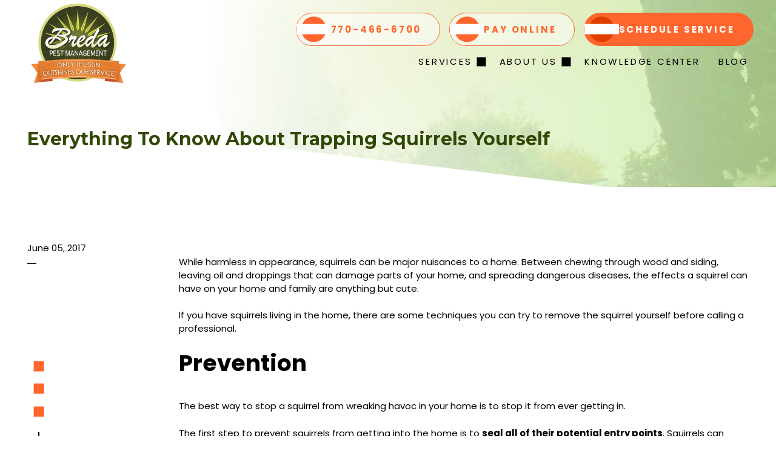

--- FILE ---
content_type: text/html; charset=UTF-8
request_url: https://www.bredapest.com/news/everything-to-know-about-trapping
body_size: 19233
content:

<!DOCTYPE html>
<html lang="en">
	<head>
		<!--
		Developed with love by
														   			   XXXXX     XXXXX  
		DDDDDDDD                                                        XXXXX   XXXXX   
		DDDDDDDDDD yyy     yy nnnnnnnn     aaaaa aa mmmmmmm   mmmm   iii XXXXX XXXXX    
		DDD     DD yyy    yyy nnnnnnnnn  aaaaaaaaaa mmmmmmmmmmmmmmmm iii  XXXXXXXXX     
		DDD     DDD yyy  yyy  nnn    nnn aa     aaa mmm   mmmmm   mm iii   XXXXXXX      
		DDD     DDD  yyy yyy  nnn    nnn aa      aa mmm    mmm    mm iii    XXXXX       
		DDD     DDD  yyyyyy   nnn    nnn aa     aaa mmm    mmm    mm iii   XXXXXXX      
		DDD     DDD   yyyyy   nnn    nnn aaaa aaaaa mmm    mmm    mm iii  XXXXXXXXX     
		DDDDDDDDDD    yyyy    nnn    nnn  aaaaaa aa mmm    mmm    mm iii XXXXX XXXXX    
		DDDDDDDD      yyy                                               XXXXX   XXXXX   
				   	 yyy                                              XXXXX      XXXXXX  
				  	yyy                                              XXXXX        XXXXXX              

		http://www.dynamixwebdesign.com
		-->
		<style>
    #header,#wrapper{width:100%}#wrapper,.btn,.play-btn,.sr-only,body.compare-modal-open,body.modal-open{overflow:hidden}a,abbr,acronym,address,applet,article,aside,audio,b,big,blockquote,body,canvas,caption,center,cite,code,dd,del,details,dfn,div,dl,dt,em,embed,fieldset,figcaption,figure,footer,form,h1,h2,h3,h4,h5,h6,header,hgroup,html,i,iframe,img,ins,kbd,label,legend,li,mark,menu,nav,object,ol,output,p,pre,q,ruby,s,samp,section,small,span,strike,strong,sub,summary,sup,table,tbody,td,tfoot,th,thead,time,tr,tt,u,ul,var,video{margin:0;padding:0;border:0;font:inherit;vertical-align:baseline}body,html{font-size:15px;line-height:1.5}a{color:inherit}article,aside,details,figcaption,figure,footer,header,hgroup,menu,nav,section{display:block}blockquote,q{quotes:none}blockquote:after,blockquote:before,q:after,q:before{content:'';content:none}table{border-collapse:collapse;border-spacing:0}html{scroll-behavior:smooth}body{position:relative;display:block;min-width:320px;margin:0;padding:0;background-color:#fff;color:#000;font-family:Poppins,sans-serif}@media screen and (max-width:950px){body,html{overflow-x:hidden}}*{box-sizing:border-box}:focus{outline:0}#header{top:0;left:0;position:absolute;z-index:9001}.width-container{max-width:1400px;margin:0 auto;padding:0 3em;box-sizing:border-box}@media screen and (max-width:1000px){.width-container{padding:0 2em}}@media screen and (max-width:700px){.width-container{padding:0 1em}}img{max-width:100%;height:auto}section{padding:4em 0}.content-container h1,.content-container h2,.content-container h3,.content-container h4,.content-container h5{margin:0 0 1em;font-weight:700}.content-container h6{margin:0 0 1em;font-weight:400}.content-container h1{font-size:3.5em;line-height:1.125}.content-container h2{font-size:2.5em;line-height:1.25}.content-container h3{font-size:1.5em;line-height:1.25}.content-container h4{font-size:1.25em;line-height:1.25}.content-container h5,.content-container h6{font-size:1em;line-height:1.5}.content-container blockquote,.content-container q{-webkit-column-break-inside:avoid;page-break-inside:avoid;break-inside:avoid;display:block;width:80%;margin:1.5em auto;padding:1.25em;background-color:#f1f1f1;font-size:1.5em;line-height:1.25;font-style:italic;quotes:none}.content-container p{margin:0 0 1.5em;font-size:1em;line-height:1.5em;font-weight:400}.content-container p:last-of-type{margin-bottom:0}.content-container b,.content-container strong{font-weight:700}.content-container em{font-style:italic}.content-container small{font-size:.75em}.content-container a{font-weight:700;border-bottom:1px dotted;text-decoration:none}.content-container a:focus,.content-container a:hover{border-bottom:1px solid}.content-container ol,.content-container ul{position:relative;padding:0;margin:0 0 1.5em;box-sizing:border-box;list-style:none}.content-container ol li,.content-container ul li{position:relative;padding-left:1.25em;-webkit-column-break-inside:avoid;page-break-inside:avoid;break-inside:avoid-column}.content-container ol li::before,.content-container ul li::before{content:"";position:absolute;display:block;mask-position:center;mask-size:contain;mask-repeat:no-repeat;mask-image:url(https://octanecdn.com/bredapest2019com/images/svg/angle-double-right-regular.svg);background-color:currentColor;top:.25em;left:0;width:1em;height:1em}.btn,.play-btn,.section-title{position:relative}.content-container ol li+li,.content-container ul li+li{margin-top:1em}sup{vertical-align:super;font-size:smaller}.section-title{font-family:Montserrat,sans-serif;font-size:2em;font-weight:700;font-style:normal;font-stretch:normal;line-height:1.33;letter-spacing:normal;text-align:left;color:#314805}.alert-bar,.footer .social-col,.footer .social-col-circle,.footer .social-col-square,.header .navigation .nav-link-primary,.modal-wrapper,.pagination .pager-list-item,.section-title.title-center,.text-center{text-align:center}.section-title[class*=underline]{margin-bottom:1em;padding-bottom:1em}.section-title[class*=underline]::before{content:"";position:absolute;display:block;bottom:0;left:0;width:3em;height:4px;background-color:#314805}.section-title[class*=underline][class*="-center"]::before{left:50%;transform:translate(-50%,0)}.section-title[class*=underline][class*="-right"]::before{left:initial;right:0}.section-title.title-right{text-align:right}@media screen and (max-width:700px){.section-title{font-size:1.5em}}.section-subtitle{margin-bottom:1em;line-height:1.25;font-weight:700}.js-lazy-load{opacity:0}.js-lazy-load[data-loaded=true]{opacity:1}.btn{display:inline-block;padding:.675em 1.5em;background-color:#314805;color:#fff;font-size:1em;line-height:1.25;font-weight:700;text-decoration:none;border-radius:2em;text-transform:uppercase;box-shadow:0 0 0 0 rgba(0,94,32,0);transition:box-shadow .3s ease,background-color .3s ease}.btn:focus,.btn:hover{background-color:#416007;box-shadow:0 0 1em 0 rgba(0,0,0,.25)}.btn-orange{background-color:#ff662d;box-shadow:0 0 0 0 rgba(255,102,45,0)}.btn-orange:focus,.btn-orange:hover{background-color:#f94400;box-shadow:0 0 1em 0 rgba(0,0,0,.25)}.btn-bright-green{background-color:#90da35;box-shadow:0 0 0 0 transparent}.btn-bright-green:focus,.btn-bright-green:hover{background-color:#76ba22;box-shadow:0 0 1em 0 rgba(0,0,0,.25)}[data-landing-page=true] .btn{background-color:#ff662d;box-shadow:0 0 0 0 rgba(255,102,45,0)}[data-landing-page=true] .btn:focus,[data-landing-page=true] .btn:hover{background-color:#f94400;box-shadow:0 0 1em 0 rgba(0,0,0,.25)}.play-btn{display:block;width:4em;height:4em;border-radius:50%;background-color:#90da35;white-space:nowrap;text-indent:100%;box-shadow:0 0 0 0 rgba(144,218,53,0);transition:box-shadow .3s ease,background-color .3s ease}.play-btn::before{content:"";position:absolute;display:block;mask-position:center;mask-size:contain;mask-repeat:no-repeat;mask-image:url(https://octanecdn.com/bredapest2019com/images/svg/play-solid.svg);top:50%;left:50%;width:1em;height:1.5em;background-color:#fff;transform:translate(-50%,-50%)}.play-btn:focus,.play-btn:hover{background-color:#83cf26;box-shadow:0 0 1em 0 rgba(0,0,0,.25)}.page-wrapper{position:relative;background-color:#fff}.column-container{display:flex;flex-wrap:wrap;margin:0 -2em}.column{flex:0 0 50%}.column-inner{padding:2em}.hidden{display:none}.sr-only{position:absolute;width:1px;height:1px;border:0;padding:0;margin:-1px;clip:rect(0,1px,1px,0)}.social-col .social-networks,.social-col-circle .social-networks,.social-col-square .social-networks,.social-sharer .social-networks{display:flex;flex-wrap:wrap;margin:0;padding:0;justify-content:center;list-style:none}.social-col .social-link,.social-col-circle .social-link,.social-col-square .social-link,.social-sharer .social-link{position:relative;width:2.5em;height:2.5em;display:inline-block;text-indent:-9999px;text-decoration:none;transition:all .3s}.social-col .social-link::before,.social-col-circle .social-link::before,.social-col-square .social-link::before,.social-sharer .social-link::before{content:"";position:absolute;display:block;mask-position:center;mask-size:contain;mask-repeat:no-repeat;left:50%;top:50%;width:1.125em;height:1.125em;text-indent:0;transform:translate(-50%,-50%);background-color:#fff;transition:color .3s ease}.social-col .social-link:focus::before,.social-col .social-link:hover::before,.social-col-circle .social-link:focus::before,.social-col-circle .social-link:hover::before,.social-col-square .social-link:focus::before,.social-col-square .social-link:hover::before,.social-sharer .social-link:focus::before,.social-sharer .social-link:hover::before{color:#ff662d}.social-col .facebook::before,.social-col-circle .facebook::before,.social-col-square .facebook::before,.social-sharer .facebook::before{mask-image:url(https://octanecdn.com/bredapest2019com/images/svg/icon-facebook.svg)}.social-col .twitter::before,.social-col-circle .twitter::before,.social-col-square .twitter::before,.social-sharer .twitter::before{mask-image:url(https://octanecdn.com/bredapest2019com/images/svg/icon-twitter.svg)}.social-col .google-plus::before,.social-col-circle .google-plus::before,.social-col-square .google-plus::before,.social-sharer .google-plus::before{mask-image:url(https://octanecdn.com/bredapest2019com/images/svg/icon-google.svg)}.social-col .youtube::before,.social-col-circle .youtube::before,.social-col-square .youtube::before,.social-sharer .youtube::before{mask-image:url(https://octanecdn.com/bredapest2019com/images/svg/icon-youtube.svg)}.social-col .linkedin::before,.social-col-circle .linkedin::before,.social-col-square .linkedin::before,.social-sharer .linkedin::before{mask-image:url(https://octanecdn.com/bredapest2019com/images/svg/icon-linkedin.svg)}.social-col .pinterest::before,.social-col-circle .pinterest::before,.social-col-square .pinterest::before,.social-sharer .pinterest::before{mask-image:url(https://octanecdn.com/bredapest2019com/images/svg/icon-pinterest.svg)}.social-col .instagram::before,.social-col-circle .instagram::before,.social-col-square .instagram::before,.social-sharer .instagram::before{mask-image:url(https://octanecdn.com/bredapest2019com/images/svg/icon-instagram.svg)}.social-col .houzz::before,.social-col-circle .houzz::before,.social-col-square .houzz::before,.social-sharer .houzz::before{mask-image:url(https://octanecdn.com/bredapest2019com/images/svg/icon-houzz.svg)}.social-col .yelp::before,.social-col-circle .yelp::before,.social-col-square .yelp::before,.social-sharer .yelp::before{mask-image:url(https://octanecdn.com/bredapest2019com/images/svg/icon-yelp.svg)}.social-col .angieslist::before,.social-col-circle .angieslist::before,.social-col-square .angieslist::before,.social-sharer .angieslist::before{background-image:url(https://octanecdn.com/bredapest2019com/images/svg/logo-angieslist.svg)}.social-col .homeadvisor::before,.social-col-circle .homeadvisor::before,.social-col-square .homeadvisor::before,.social-sharer .homeadvisor::before{background-image:url(https://octanecdn.com/bredapest2019com/images/svg/logo-home-advisor.svg)}.social-col .nextdoor::before,.social-col-circle .nextdoor::before,.social-col-square .nextdoor::before,.social-sharer .nextdoor::before{background-image:url(https://octanecdn.com/bredapest2019com/images/svg/logo-nextdoor.svg)}.social-col-circle .social-link{border-radius:50%}.dynamix-form input[type=email],.dynamix-form input[type=email]:invalid,.dynamix-form input[type=text],.dynamix-form input[type=tel],.dynamix-form input[type=tel]:invalid{box-shadow:none;outline:0}.dynamix-form input[type=email]:focus,.dynamix-form input[type=email]:invalid:focus,.dynamix-form input[type=text]:focus,.dynamix-form input[type=tel]:focus,.dynamix-form input[type=tel]:invalid:focus{outline:0}.dynamix-form input[type=email]::-ms-clear,.dynamix-form input[type=email]:invalid::-ms-clear,.dynamix-form input[type=text]::-ms-clear,.dynamix-form input[type=tel]::-ms-clear,.dynamix-form input[type=tel]:invalid::-ms-clear{width:0;height:0}.dynamix-form input[type=email]::-webkit-contacts-auto-fill-button,.dynamix-form input[type=email]:invalid::-webkit-contacts-auto-fill-button,.dynamix-form input[type=text]::-webkit-contacts-auto-fill-button,.dynamix-form input[type=tel]::-webkit-contacts-auto-fill-button,.dynamix-form input[type=tel]:invalid::-webkit-contacts-auto-fill-button{visibility:hidden;display:none!important;pointer-events:none;position:absolute;right:0}.dynamix-form .form-title,.dynamix-form input[type=radio],.dynamix-form input[type=checkbox]{display:none}.dynamix-form select::-ms-expand{display:none}.dynamix-form select:focus{outline:0}.dynamix-form textarea{overflow:auto;resize:none;outline:0;font-family:Poppins,sans-serif}.dynamix-form textarea:focus{outline:0}.dynamix-form button,.dynamix-form input[type=submit]{position:relative;display:inline-block;overflow:hidden;padding:.675em 1.5em;background-color:#ff662d;color:#fff;font-size:1em;line-height:1.25;font-weight:700;text-decoration:none;border-radius:2em;text-transform:uppercase;border:0;transition:box-shadow .3s ease,background-color .3s ease;box-shadow:0 0 0 0 transparent;cursor:pointer}.dynamix-form button:focus,.dynamix-form button:hover,.dynamix-form input[type=submit]:focus,.dynamix-form input[type=submit]:hover{background-color:#f94400;box-shadow:0 0 1em 0 rgba(0,0,0,.25)}.dynamix-form label{position:absolute;top:.5em;left:2.5em;clip:unset;height:unset;margin:unset;overflow:unset;padding:0;width:unset;color:#d7d7d7}.dynamix-form .select-label-text{display:none!important}.dynamix-form{margin-bottom:-1.5em}.dynamix-form .form-block{display:flex;flex-wrap:wrap;height:100%;width:calc(100% + (1.5em * 2));margin-left:-1.5em}.dynamix-form .form-block.hidden{display:none}.dynamix-form [class*=form-line-]{position:relative;flex:1 0 100%;max-width:100%;padding:0 1.5em;margin-bottom:1.5em;box-sizing:border-box}.dynamix-form [class*=form-line-] [class*=form-line-]:last-of-type{margin-bottom:0}.dynamix-form [class*=form-line-][class*="-half"]{flex:1 0 50%;max-width:50%}@media screen and (max-width:860px){.dynamix-form [class*=form-line-][class*="-half"]{flex:1 0 100%;max-width:100%}}.dynamix-form [class*=form-line-][class*="-third"]{flex:1 0 33.333%;max-width:33.333%}@media screen and (max-width:860px){.dynamix-form [class*=form-line-][class*="-third"]{flex:1 0 100%;max-width:100%}}.dynamix-form [class*=form-line-][class*="-two-thirds"]{flex:1 0 66.666%;max-width:66.666%}.dynamix-form [class*=form-line-][class*=none]{margin:0;display:none}.dynamix-form.compact-form{margin-bottom:-.75em}.dynamix-form.compact-form .form-block{width:calc(100% + (1.5em / 2));margin-left:-.375em}.dynamix-form.compact-form [class*=form-line-]{padding:0 .375em;margin-bottom:.75em}.dynamix-form.compact-form [class*=form-line-] [class*=form-line-]{margin-bottom:0}.dynamix-form input[type=email],.dynamix-form input[type=email]:invalid,.dynamix-form input[type=text],.dynamix-form input[type=tel],.dynamix-form input[type=tel]:invalid,.dynamix-form textarea{display:block;width:100%;padding:2em 1em 1em;font-size:1em;background-color:#fff;border:1px solid #d7d7d7;border-radius:3px;box-sizing:border-box}.dynamix-form textarea{min-height:6em;border-radius:3px;position:absolute;top:0;left:1.5em;height:100%;width:calc(100% - 3em)}@media screen and (max-width:860px){.dynamix-form [class*=form-line-][class*="-two-thirds"]{flex:1 0 100%;max-width:100%}.dynamix-form.compact-form [class*=form-line-]{margin-bottom:.375em}.dynamix-form textarea{position:static;width:100%}}.dynamix-form .file-upload{position:relative;display:flex;flex-wrap:wrap;border:1px dashed #d7d7d7;border-radius:3px}.dynamix-form .file-upload input[type=file]{position:absolute;left:0;top:0;width:100%;height:100%;opacity:.01;cursor:pointer}.dynamix-form .file-upload input[type=file]+label{position:relative;display:block;padding:1em;width:100%;line-height:1.5;text-overflow:ellipsis;text-align:left;white-space:nowrap;overflow:hidden;cursor:pointer;transition:background-color .3s ease}.dynamix-form .file-upload input[type=file]+label:hover{background-color:rgba(0,0,0,.05)}.dynamix-form .file-upload input[type=file]+label.uploaded{color:#000}.dynamix-form .file-upload label{left:0;top:0}.dynamix-form .select-label{position:relative;display:block;color:#ff662d}.dynamix-form .select-label::after,.dynamix-form .select-label::before{position:absolute;display:block;content:""}.dynamix-form .select-label::before{background-size:contain;background-position:center;background-repeat:no-repeat;right:0;top:50%;width:2em;height:1.5em;background-image:url(https://octanecdn.com/bredapest2019com/images/svg/angle-down-regular.svg);pointer-events:none;transform:translate(0,-50%)}.dynamix-form .select-label::after{right:3em;top:20%;width:1px;height:60%;background-color:#ff662d}.dynamix-form select{outline:0;appearance:none;-webkit-appearance:none;-moz-appearance:none;display:block;width:100%;padding:1em;font-size:1em;border:1px solid #d7d7d7;border-radius:3px;cursor:pointer;color:#d7d7d7}.dynamix-form input[type=radio]~label,.dynamix-form input[type=checkbox]~label{position:relative;padding-left:1.25em;cursor:pointer}.dynamix-form input[type=radio]~label::before,.dynamix-form input[type=checkbox]~label::before{content:"";position:absolute;display:block;left:0;top:50%;width:.75em;height:.75em;margin-top:-.375em;box-sizing:border-box;border:1px solid #ff662d;box-shadow:inset 0 0 0 .15em #fff,inset 0 0 0 .375em #fff;transition:box-shadow 325ms ease}.dynamix-form input[type=radio]:checked~label::before,.dynamix-form input[type=checkbox]:checked~label::before{background-color:#ff662d;box-shadow:inset 0 0 0 .15em #fff,inset 0 0 0 .375em #ff662d}.dynamix-form input[type=radio]~label::before{border-radius:50%}.dynamix-form ::-webkit-input-placeholder{color:transparent}.dynamix-form :-moz-placeholder{color:transparent;opacity:1}.dynamix-form ::-moz-placeholder{color:transparent;opacity:1}.dynamix-form :-ms-input-placeholder{color:transparent}.dynamix-form ::-ms-input-placeholder{color:transparent}.dynamix-form ::placeholder{color:transparent}.dynamix-form.compact-form .embellished-input::before{right:1.5em}.dynamix-form .embellished-input::before{content:"";position:absolute;display:block;background-size:contain;background-position:center;background-repeat:no-repeat;z-index:10;right:2.25em;top:50%;width:1em;height:1em;margin-top:-.5em;pointer-events:none}.dynamix-form .embellished-input.name::before{background-image:url(https://octanecdn.com/bredapest2019com/images/svg/icon-user.svg)}.dynamix-form .embellished-input.email::before{background-image:url(https://octanecdn.com/bredapest2019com/images/svg/icon-envelope.svg)}.dynamix-form .embellished-input.phone::before{background-image:url(https://octanecdn.com/bredapest2019com/images/svg/phone-solid.svg)}.dynamix-form .embellished-input.search::before{background-image:url(https://octanecdn.com/bredapest2019com/images/svg/icon-search.svg)}.google-policy{color:#314805;padding:0;margin:auto;font-size:12px}.google-policy a{font-weight:700}.grecaptcha-badge{display:none}.form-btn-right button{display:block;margin:0 0 0 auto}.form-btn-center button{display:block;margin:0 auto}.textarea-rel textarea{position:relative;left:0;width:100%}section:not([data-hide-inview=true]) .inview-fade{opacity:0;transition:opacity .8s}section:not([data-hide-inview=true]) .inview-fade.inview{opacity:1!important}section:not([data-hide-inview=true]) .inview-fade-up{opacity:0;transform:translate3d(0,20px,0);transition:opacity .6s,transform 1.2s cubic-bezier(.19,1,.22,1)}section:not([data-hide-inview=true]) .inview-fade-up.inview{opacity:1!important;transform:translate3d(0,0,0)!important}section:not([data-hide-inview=true]) .inview-fade-scale-in{opacity:0;transform:scale(.5);transition:opacity .6s,transform 1.2s cubic-bezier(.19,1,.22,1)}section:not([data-hide-inview=true]) .inview-fade-scale-in.inview{opacity:1!important;transform:scale(1)!important}section:not([data-hide-inview=true]) .inview-cascade-fade>*{opacity:0;transition:opacity .8s}section:not([data-hide-inview=true]) .inview-cascade-fade.inview>*{opacity:1!important}section:not([data-hide-inview=true]) .inview-cascade-fade-up>*{opacity:0;transform:translate3d(0,20px,0);transition:opacity .6s,transform 1.2s cubic-bezier(.19,1,.22,1)}section:not([data-hide-inview=true]) .inview-cascade-fade-up.inview>*{opacity:1!important;transform:translate3d(0,0,0)!important}.mobile-navigation{display:none;position:fixed;z-index:10001;left:0;bottom:0;width:100%}@media screen and (max-width:950px){.mobile-navigation{display:block}}.mobile-navigation .nav-wrapper{position:fixed;top:0;left:0;width:100%;height:100%;background-color:#fff;color:#ff662d;background-image:linear-gradient(to top,rgba(210,240,95,.1),rgba(255,102,45,.1));transform:translate(0,calc(100% + 4em));transform-origin:0 100%;transition:transform .6s ease}.mobile-navigation .nav-inner{max-height:100vh;max-width:500px;width:100%;overflow-y:scroll;margin:0 auto;padding-top:4em;padding-bottom:7em}.mobile-navigation .nav-list-primary{width:100%;list-style:none}.mobile-navigation .nav-list-primary+.button-wrapper{margin-top:2em}.mobile-navigation .nav-list-secondary,.mobile-navigation .nav-list-tertiary{position:relative;display:none;list-style:none;background-color:rgba(255,102,45,.08)}.mobile-navigation .nav-list-secondary.open,.mobile-navigation .nav-list-tertiary.open{display:block}.mobile-navigation .nav-link-primary,.mobile-navigation .nav-link-secondary,.mobile-navigation .nav-link-tertiary{position:relative;display:block;padding:.5em 1em;text-decoration:none;text-transform:uppercase;font-weight:700}.mobile-navigation .nav-link-secondary{padding-left:2.5em}.mobile-navigation .nav-link-tertiary{padding-left:4.5em}.mobile-navigation .toggle{position:absolute;top:0;right:0;width:2.5em;height:100%}.mobile-navigation .toggle::after{content:"";position:absolute;display:block;mask-position:center;mask-size:contain;mask-repeat:no-repeat;mask-image:url(https://octanecdn.com/bredapest2019com/images/svg/chevron-down-solid.svg);background-color:currentColor;top:50%;left:50%;width:1em;height:1em;transform:translate(-50%,-50%)}.mobile-navigation .mobile-nav-link::before,.mobile-navigation .nav-button-item .nav-link-primary::after{mask-image:url(https://octanecdn.com/bredapest2019com/images/svg/money-bill-solid.svg);top:50%;content:"";mask-position:center;mask-repeat:no-repeat}.mobile-navigation .mobile-nav-items{position:relative;display:flex;align-items:center;justify-content:space-between;height:4em;background-image:radial-gradient(circle at top center,transparent 40px,#d7d7d7 41px)}.layout-thank-you .close-button,.pagination .pager-list-link::after{height:2em;border-radius:50%;transition:opacity .3s ease;position:absolute}.mobile-navigation .mobile-nav-link{position:relative;margin:1em;width:2em;height:2em;border-radius:50%;background-color:#ff662d;text-decoration:none;overflow:hidden;text-indent:200%;white-space:nowrap}.mobile-navigation .mobile-nav-link::before{position:absolute;display:block;mask-size:contain;background-color:#fff;left:50%;width:1.25em;height:1.25em;transform:translate(-50%,-50%)}.mobile-navigation .mobile-nav-link.icon-phone::before{mask-image:url(https://octanecdn.com/bredapest2019com/images/svg/phone-solid.svg);width:1em;height:1em}.mobile-navigation .mobile-nav-link.icon-calendar::before{mask-image:url(https://octanecdn.com/bredapest2019com/images/svg/calendar-edit-solid.svg);width:1em;height:1em}.mobile-navigation .mobile-nav-link.nav-link-2{margin:0 0 0 auto}.mobile-navigation .menu-btn{position:absolute;top:0;left:50%;display:block;box-shadow:0 0 5px rgba(0,0,0,.4);border:none;border-radius:50%;margin:0;width:4em;height:4em;background-color:#ff662d;cursor:pointer;transform:translate(-50%,-50%)}.mobile-navigation .nav-handle{position:absolute;left:50%;top:49%;width:1.85em;height:1.85em;cursor:pointer;transform:translate(-50%,-50%)}.mobile-navigation .nav-handle-inner{position:absolute;top:50%;display:block;height:.2em;width:100%;background-color:#fff;transform:translate(0,-50%);transition:background-color .3s}.mobile-navigation .nav-handle-inner:after,.mobile-navigation .nav-handle-inner:before{content:"";position:absolute;display:block;width:100%;height:.2em;background:#fff;transition:.3s ease all}.mobile-navigation .nav-handle-inner::before{margin:-.625em 0 0}.mobile-navigation .nav-handle-inner::after{margin:.625em 0 0}.mobile-navigation .button-wrapper{max-width:500px;margin:0 auto}.mobile-navigation .nav-button-item .nav-link-primary{display:inline-block;margin:0 .5em;padding:1.25em 2em 1.25em 3.75em;color:#ff662d;background-color:rgba(255,255,255,.5);font-weight:700;border-radius:2em;border:1px solid #ff662d}.mobile-navigation .nav-button-item .nav-link-primary::before{content:"";position:absolute;display:block;top:50%;left:.5em;width:2.75em;height:2.75em;background-color:#ff662d;transform:translate(0,-50%);border-radius:50%}@media screen and (max-width:1150px){.mobile-navigation .nav-button-item .nav-link-primary{padding:1em 1.5em 1em 3.5em}.mobile-navigation .nav-button-item .nav-link-primary::before{left:.25em;width:2.5em;height:2.5em}}.mobile-navigation .nav-button-item .nav-link-primary::after{position:absolute;display:block;mask-size:contain;left:0;width:3rem;height:1.125em;background-color:#fff;transform:translate(0,-50%)}.mobile-navigation .nav-button-item .nav-link-primary:focus,.mobile-navigation .nav-button-item .nav-link-primary:hover{background-color:rgba(255,255,255,.3)}.mobile-navigation .nav-button-item .link-text{line-height:1}.mobile-navigation .nav-button-item .link-text span{text-decoration:underline}.mobile-navigation .nav-button-item.color-orange .nav-link-primary{color:#fff;background-color:#ff662d}.mobile-navigation .nav-button-item.color-orange .nav-link-primary::before{background-color:#e03d00}.mobile-navigation .nav-button-item.color-orange .nav-link-primary:focus,.mobile-navigation .nav-button-item.color-orange .nav-link-primary:hover{background-color:rgba(255,102,45,.8)}.mobile-navigation .nav-button-item.icon-calendar .nav-link-primary::after{mask-image:url(https://octanecdn.com/bredapest2019com/images/svg/calendar-edit-solid.svg)}.mobile-navigation .nav-button-item.nav-phone-item .nav-link-primary{background-color:rgba(255,255,255,.5);border:0}.mobile-navigation .nav-button-item.nav-phone-item .nav-link-primary:hover{background-color:rgba(255,255,255,.3)}.mobile-navigation .nav-button-item.nav-phone-item .nav-link-primary::after{mask-image:url(https://octanecdn.com/bredapest2019com/images/svg/phone-solid.svg);background-color:#fff}.mobile-navigation.nav-open .nav-wrapper{transform:translate(0,0)}.mobile-navigation.nav-open .nav-handle-inner{background-color:transparent}.mobile-navigation.nav-open .nav-handle-inner::after,.mobile-navigation.nav-open .nav-handle-inner::before{margin:0}.mobile-navigation.nav-open .nav-handle-inner:before{transform:rotate(135deg)}.mobile-navigation.nav-open .nav-handle-inner:after{transform:rotate(-135deg)}.header .navigation .nav-item-primary{position:relative}.header .navigation .nav-item-primary:focus .nav-list-secondary-container,.header .navigation .nav-item-primary:hover .nav-list-secondary-container{display:block;opacity:1}.header .navigation .nav-list-primary{display:flex;justify-content:flex-end;margin:0 -1em;height:100%;list-style:none}.header .navigation .nav-item-primary:focus::before,.header .navigation .nav-item-primary:hover::before{opacity:1}.header .navigation .nav-item-primary::before{content:"";position:absolute;display:block;bottom:0;left:1em;width:3em;height:4px;background-color:#ff662d;opacity:0;transition:opacity .3s ease}.header .navigation .nav-item-primary.has-children{position:relative}.header .navigation .nav-item-primary.has-children:after{content:"";position:absolute;display:block;mask-position:center;mask-size:contain;mask-repeat:no-repeat;mask-image:url(https://octanecdn.com/bredapest2019com/images/svg/angle-down-regular.svg);background-color:currentColor;top:50%;right:0;width:1em;height:1em;transform:translate(-50%,-50%)}.header .navigation .nav-item-primary.has-children::before{display:none}.header .navigation .nav-item-primary.has-children .nav-link-primary{padding-right:2em}.header .navigation .nav-link-primary{position:relative;display:flex;align-items:center;height:100%;padding:1.25em 1em;text-decoration:none;letter-spacing:2.8px;text-transform:uppercase;box-sizing:border-box;transition:background-color .3s}@media screen and (max-width:1050px){.header .navigation .nav-list-primary{margin:0 -.5em}.header .navigation .nav-link-primary{padding:1.25em .5em}}.header .navigation .link-text{line-height:1}.header .navigation .link-text span{text-decoration:underline}.header .navigation .nav-list-secondary-container,.header .navigation .nav-list-tertiary-container{display:none;position:absolute;left:0;top:100%;width:100%;min-width:200px;background-color:#fff;color:#000;box-shadow:0 0 3px rgba(0,0,0,.25);border-top:3px solid #f1f1f1;border-radius:3px;opacity:0;transition:opacity 425ms cubic-bezier(.19,1,.22,1)}.header .navigation .nav-list-secondary-container::before,.header .navigation .nav-list-tertiary-container::before{content:"";position:absolute;display:block;left:15%;bottom:calc(100% + 2px);border-left:8px solid transparent;border-right:8px solid transparent;border-bottom:8px solid #f1f1f1}.header .navigation .nav-list-secondary,.header .navigation .nav-list-tertiary{list-style:none}.header .navigation .nav-item-secondary{position:relative;padding:.125em;border-bottom:1px solid rgba(0,0,0,.15);transition:background-color 425ms ease}.header .navigation .nav-item-secondary:focus.has-children:after,.header .navigation .nav-item-secondary:hover.has-children:after{color:#fff}.header .navigation .nav-item-secondary:focus .nav-link-secondary,.header .navigation .nav-item-secondary:hover .nav-link-secondary{background-color:#000;color:#fff}.header .navigation .nav-item-secondary:focus .nav-list-tertiary-container,.header .navigation .nav-item-secondary:hover .nav-list-tertiary-container{visibility:visible;opacity:1;transform:translate3d(0,0,0)}.header .navigation .nav-item-secondary.has-children{padding-right:0}.header .navigation .nav-item-secondary.has-children:after{content:"";position:absolute;display:block;mask-position:center;mask-size:contain;mask-repeat:no-repeat;mask-image:url(https://octanecdn.com/bredapest2019com/images/svg/angle-down-regular.svg);background-color:currentColor;top:50%;right:0;width:1.25em;height:1.25em;transform:translate(-50%,-50%)}.header .navigation .nav-item-secondary.has-children .nav-link-secondary{padding-right:1em;border-radius:3px 0 0 3px}.header .navigation .nav-link-secondary,.header .navigation .nav-link-tertiary{display:block;padding:.75em;font-size:.875em;text-decoration:none;border-radius:3px;cursor:pointer}.header .navigation .nav-list-tertiary-container{opacity:0;transform:translate3d(-10px,0,0);visibility:hidden;position:absolute;background-color:#fff;left:100%;top:2px;border-top:none;border-left:4px solid #000;box-shadow:none;border-radius:0 3px 3px 0}.prefooter .column-2 .column-inner,.prefooter .column-full .column-inner{box-shadow:0 0 3em 0 rgba(0,94,32,.15)}.header .navigation .nav-list-tertiary-container:before{display:none}.header .navigation .nav-item-tertiary{padding:.125em}.header .navigation .nav-link-tertiary:focus,.header .navigation .nav-link-tertiary:hover{background-color:#000;color:#fff;border-radius:3px}.header .navigation.top-nav .nav-link-primary{color:#ff662d;padding:1.25em 2em 1.25em 3.75em;font-weight:700}.header .navigation.top-nav .nav-link-primary::after{content:"";position:absolute;display:block;mask-position:center;mask-size:contain;mask-repeat:no-repeat;top:50%;left:0;width:3.75rem;height:1.125em;background-color:#fff;transform:translate(0,-50%)}@media screen and (max-width:1150px){.header .navigation.top-nav .nav-link-primary{padding:1em 1.5em 1em 3.5em}.header .navigation.top-nav .nav-link-primary::after{width:3rem}}.header .navigation .nav-button-item::before{display:none}.header .navigation .nav-button-item .nav-link-primary{margin:0 .5em;background-color:rgba(255,255,255,.5);border-radius:2em;border:1px solid #ff662d}.header .navigation .nav-button-item .nav-link-primary::before{content:"";position:absolute;display:block;top:50%;left:.5em;width:2.75em;height:2.75em;background-color:#ff662d;transform:translate(0,-50%);border-radius:50%}@media screen and (max-width:1150px){.header .navigation .nav-button-item .nav-link-primary::before{left:.25em;width:2.5em;height:2.5em}}.header .navigation .nav-button-item .nav-link-primary::after{mask-image:url(https://octanecdn.com/bredapest2019com/images/svg/money-bill-solid.svg)}.header .navigation .nav-button-item .nav-link-primary:focus,.header .navigation .nav-button-item .nav-link-primary:hover{background-color:rgba(255,255,255,.3)}.header .navigation .nav-button-item.color-orange .nav-link-primary{color:#fff;background-color:#ff662d}.header .navigation .nav-button-item.color-orange .nav-link-primary::before{background-color:#e03d00}.header .navigation .nav-button-item.color-orange .nav-link-primary:focus,.header .navigation .nav-button-item.color-orange .nav-link-primary:hover{background-color:rgba(255,102,45,.8)}.header .navigation .nav-button-item.icon-calendar .nav-link-primary::after{mask-image:url(https://octanecdn.com/bredapest2019com/images/svg/calendar-edit-solid.svg)}.header .navigation .nav-button-item.nav-phone-item .nav-link-primary{background-color:rgba(255,255,255,.5)}.header .navigation .nav-button-item.nav-phone-item .nav-link-primary:hover{background-color:rgba(255,255,255,.3)}.header .navigation .nav-button-item.nav-phone-item .nav-link-primary::after{mask-image:url(https://octanecdn.com/bredapest2019com/images/svg/phone-solid.svg);color:#fff}.header .width-container{display:flex;align-items:center;justify-content:space-between}@media screen and (max-width:950px){.header .width-container{justify-content:center}}.header .logo-col{display:flex;align-items:center;flex-shrink:0}.header .logo{padding-right:2em}.header .logo-image{width:170px;height:143px}.header .navigation{display:flex;align-items:center;justify-content:flex-end}@media screen and (max-width:950px){.header .logo{padding-right:0}.header .nav-col{display:none}}.alert-bar{padding:.25em 0;background-color:#ff662d;color:#fff;font-size:1.25em}@media screen and (max-width:750px){.alert-bar{font-size:1em}}@media screen and (max-width:500px){.alert-bar{font-size:.875em}}.alert-bar .width-container{display:block}.alert-bar .content-container a{color:#fff}.prefooter{position:relative;z-index:0;overflow:hidden}@media screen and (max-width:1100px){.prefooter{padding-top:0}}.prefooter::before{content:"";position:absolute;display:block;top:30%;right:0;width:200%;height:100%;transform-origin:top right;background-color:#314805;transform:rotate(-2.5deg);background-image:url(https://octanecdn.com/bredapest2019com/images/svg/icon-ants_solid.svg);background-position:top right;background-repeat:no-repeat;background-size:30em auto}.prefooter .width-container{position:relative;display:flex;justify-content:space-between;padding:0 1em}.prefooter .column-1{flex:0 0 55%}.prefooter .column-2{flex:0 0 40%}@media screen and (max-width:1100px){.prefooter .width-container{display:block}.prefooter .column-2{margin-top:3em}}.prefooter .column-full{flex:0 0 100%}.prefooter .top-wrapper{display:flex;align-items:flex-start;justify-content:space-between}@media screen and (max-width:550px){.prefooter .top-wrapper{display:block;text-align:center}.prefooter .top-wrapper .section-title{text-align:center}.prefooter .top-wrapper .section-title::before{left:50%;transform:translate(-50%,0)}}.prefooter .info-wrapper{display:flex;line-height:2.14;color:#000}@media screen and (max-width:750px){.prefooter .info-wrapper{flex-wrap:wrap}}.prefooter .info-column{flex:0 0 33.333%}@media screen and (max-width:750px){.prefooter .info-column{flex:0 0 100%;margin-top:2em}}.prefooter .nav-list-primary{display:flex;flex-grow:1;list-style:none;padding-right:1em}.prefooter .nav-list-primary [class*=nav-link-]{text-decoration:none}.prefooter .nav-item-primary{flex:0 0 50%}.prefooter .nav-link-primary{transition:opacity .3s ease}.prefooter .nav-link-primary:focus,.prefooter .nav-link-primary:hover{opacity:.5}.prefooter .info-title,.prefooter .nav-link-primary{display:block;margin-bottom:1em;color:#ff662d;font-weight:700;text-transform:uppercase}.prefooter .nav-list-secondary{list-style:none}.prefooter .nav-link-secondary{transition:color .3s ease}.prefooter .nav-link-secondary:focus,.prefooter .nav-link-secondary:hover{color:#ff662d;text-decoration:underline}.prefooter .column-inner{height:100%;border-radius:1em;background-color:#fff}@media screen and (max-width:700px){.prefooter .column-inner{padding:2em 1em}}.prefooter .directions,.prefooter .phone-link{position:relative;display:block;padding-left:2em;color:#ff662d;text-decoration:none;line-height:1.25;transition:opacity .3s ease}.prefooter .directions:focus,.prefooter .directions:hover,.prefooter .phone-link:focus,.prefooter .phone-link:hover{opacity:.5;text-decoration:underline}.prefooter .directions::before,.prefooter .phone-link::before{content:"";position:absolute;display:block;mask-position:center;mask-size:contain;mask-repeat:no-repeat;top:0;left:0;width:1em;height:1em;background-color:#ff662d}.prefooter .phone-link{margin-top:.57em}.prefooter .phone-link::before{mask-image:url(https://octanecdn.com/bredapest2019com/images/svg/phone-solid.svg)}.prefooter .phone-link+.directions{margin-top:1em}.prefooter .directions::before{mask-image:url(https://octanecdn.com/bredapest2019com/images/svg/location-arrow-solid.svg)}.prefooter .form-title{margin-bottom:1em}.prefooter .header-wrapper{display:flex;align-items:center;justify-content:space-between;flex-wrap:wrap;margin-bottom:2em}.prefooter .header-wrapper .section-title{padding-right:1em}.prefooter .blog-wrapper{display:flex;margin:0 -1em 3em}@media screen and (max-width:750px){.prefooter .blog-wrapper{flex-wrap:wrap;justify-content:center}}.prefooter .col{flex:0 0 33.333%}@media screen and (max-width:750px){.prefooter .col{flex:0 0 50%}}@media screen and (max-width:550px){.prefooter .col{flex:0 0 100%}}.prefooter .col-inner{display:block;text-decoration:none;padding:1em}.prefooter .col-inner:hover .hover-overlay{z-index:1;opacity:1}.prefooter .image-wrapper{position:relative}.prefooter .image-wrapper-item{display:block}.prefooter .hover-overlay{position:absolute;display:flex;align-items:center;justify-content:center;top:0;left:0;width:100%;height:100%;background-color:rgba(0,0,0,.2);opacity:0;z-index:-1;transition:opacity .3s ease}.prefooter .title{margin-top:1em;font-size:1em;font-weight:700;color:#314805}.footer{padding:0;background-color:#314805;color:#fff}@media screen and (max-width:950px){.footer{padding-bottom:7em}}.footer .column{flex:1 0 33.333%}@media screen and (max-width:850px){.footer .column{flex:0 0 100%;text-align:center}}.footer .column-inner{padding:1em 2em}.footer .social-link{font-size:1.25em}.footer .dynamix-logo{background-image:url(https://octanecdn.com/bredapest2019com/images/dynamix-logo-white.png);background-size:contain;background-repeat:no-repeat;display:block;width:97px;height:24px;margin-left:auto;overflow:hidden;text-indent:-9999px;font-size:0;opacity:.5;transition:opacity 325ms cubic-bezier(.19,1,.22,1)}@media only screen and (-webkit-min-device-pixel-ratio:1.5),only screen and (min--moz-device-pixel-ratio:1.5),only screen and (min-device-pixel-ratio:1.5){.footer .dynamix-logo{background-image:url(https://octanecdn.com/bredapest2019com/images/dynamix-logo-white@2x.png);background-size:contain}}.footer .dynamix-logo:focus,.footer .dynamix-logo:hover{opacity:.75}@media screen and (max-width:900px){.footer .dynamix-logo{margin:0 auto}}html.modal-is-locked{overflow:hidden;touch-action:none}.dxmodal,[data-modal-id]{display:none}.modal-overlay{position:fixed;z-index:9999;top:-5000px;right:-5000px;bottom:-5000px;left:-5000px;display:none;background:rgba(43,46,56,.9)}.modal-wrapper{position:fixed;z-index:10000;top:0;right:0;bottom:0;left:0;padding:10px 10px 0;display:none;overflow:auto;-webkit-overflow-scrolling:touch}.modal-is-initialized,.modal-wrapper:after{display:inline-block}.modal-wrapper:after{height:100%;margin-left:-.05em;content:"";vertical-align:middle}.modal-overlay,.modal-wrapper{backface-visibility:hidden}.dxmodal{box-sizing:border-box;width:100%;margin-bottom:10px;padding:35px;transform:translate3d(0,0,0);color:#2b2e38;background:#fff;position:relative;outline:0;text-size-adjust:100%;vertical-align:middle}@media only screen and (min-width:641px){.dxmodal{max-width:600px}}.layout-thank-you{position:relative;padding:0;margin:0}.layout-thank-you .title-wrapper{position:relative;background-color:#000;background-position:center;background-size:cover}.layout-thank-you .title-wrapper::before{content:"";position:absolute;display:block;width:100%;height:100%;background-color:rgba(0,0,0,.4)}.layout-thank-you .section-title{position:relative;padding:2em 1em 0;margin-bottom:0;color:#fff;line-height:1;font-size:5em;font-weight:900;text-transform:uppercase}@media screen and (max-width:480px){.layout-thank-you .section-title{font-size:3em}}.layout-thank-you .section-subtitle{padding:0 .5em;margin:1em auto;color:#000;font-size:1.5em;font-weight:700;text-transform:uppercase}.layout-thank-you .content-container{padding:0 .5em 1em;margin:0 auto;max-width:425px}.layout-thank-you .close-button{right:1em;top:1em;width:2em;background-color:#fff;cursor:pointer;opacity:.5}.layout-thank-you .close-button::before,.pagination .next::before,.pagination .pager-list-link::after,.pagination .prev::before{content:"";top:50%;left:50%;transform:translate(-50%,-50%)}.layout-thank-you .close-button::before{position:absolute;display:block;mask-position:center;mask-size:contain;mask-repeat:no-repeat;mask-image:url(https://octanecdn.com/bredapest2019com/images/svg/times-regular.svg);height:50%;width:100%;background-color:#314805}.layout-thank-you .close-button:focus,.layout-thank-you .close-button:hover{opacity:1}.pagination{display:flex;align-items:center;justify-content:center;margin:2em 0 0;padding:0;list-style:none}.pagination .pager-list-item{position:relative}.pagination .pager-list-item.active .pager-list-link{color:#fff}.pagination .pager-list-item.active .pager-list-link::after{background-color:#ff662d;opacity:1}.pagination .pager-list-item.active .pager-list-link:focus,.pagination .pager-list-item.active .pager-list-link:hover{cursor:default}.pagination .pager-list-link{position:relative;display:block;width:3em;height:3em;line-height:3;background-color:transparent;color:#314805;text-decoration:none;font-weight:700;z-index:2}.pagination .pager-list-link::after{display:block;width:2em;background-color:#d7d7d7;z-index:-1;opacity:0}.pagination .pager-list-link:focus::after,.pagination .pager-list-link:hover::after{opacity:.5}.pagination .separator{color:transparent;padding:0 .4375em}.pagination .next,.pagination .prev{position:relative}.pagination .next::before,.pagination .prev::before{position:absolute;display:block;mask-position:center;mask-size:contain;mask-repeat:no-repeat;width:1.5em;height:1.5em;background-color:#000}.pagination .prev::before{mask-image:url(https://octanecdn.com/bredapest2019com/images/svg/angle-left-regular.svg)}.pagination .next::before{mask-image:url(https://octanecdn.com/bredapest2019com/images/svg/angle-right-regular.svg)}@keyframes modal-video{from{opacity:0}to{opacity:1}}@keyframes modal-video-inner{from{transform:translate(0,100px)}to{transform:translate(0,0)}}.modal-video{position:fixed;top:0;left:0;width:100%;height:100%;background-color:rgba(0,0,0,.5);z-index:1000000;cursor:pointer;opacity:1;animation-timing-function:ease-out;animation-duration:.3s;animation-name:modal-video;-webkit-transition:opacity .3s ease-out;-moz-transition:opacity .3s ease-out;-ms-transition:opacity .3s ease-out;-o-transition:opacity .3s ease-out;transition:opacity .3s ease-out}.modal-video-close{opacity:0}.modal-video-close .modal-video-movie-wrap{-webkit-transform:translate(0,100px);-moz-transform:translate(0,100px);-ms-transform:translate(0,100px);-o-transform:translate(0,100px);transform:translate(0,100px)}.modal-video-body{max-width:960px;width:100%;height:100%;margin:0 auto;padding:0 10px;display:flex;justify-content:center;box-sizing:border-box}.modal-video-inner{display:flex;justify-content:center;align-items:center;width:100%;height:100%}@media (orientation:landscape){.modal-video-inner{padding:10px 60px;box-sizing:border-box}}.modal-video-movie-wrap{width:100%;height:0;position:relative;padding-bottom:56.25%;background-color:#333;animation-timing-function:ease-out;animation-duration:.3s;animation-name:modal-video-inner;-webkit-transform:translate(0,0);-moz-transform:translate(0,0);-ms-transform:translate(0,0);-o-transform:translate(0,0);transform:translate(0,0);-webkit-transition:-webkit-transform .3s ease-out;-moz-transition:-moz-transform .3s ease-out;-ms-transition:-ms-transform .3s ease-out;-o-transition:-o-transform .3s ease-out;transition:transform .3s ease-out}.modal-video-movie-wrap iframe{position:absolute;top:0;left:0;width:100%;height:100%}.modal-video-close-btn{position:absolute;z-index:2;top:-45px;right:0;display:inline-block;width:35px;height:35px;overflow:hidden;border:none;background:0 0}@media (orientation:landscape){.modal-video-close-btn{top:0;right:-45px}}.modal-video-close-btn:before{transform:rotate(45deg)}.modal-video-close-btn:after{transform:rotate(-45deg)}.modal-video-close-btn:after,.modal-video-close-btn:before{content:'';position:absolute;height:2px;width:100%;top:50%;left:0;background:#fff;border-radius:5px;margin-top:-6px}.layout-breda-internal-hero{position:relative;padding:150px 0 0}.layout-breda-internal-hero .background-image{position:absolute;top:0;left:0;width:100%;height:100%;overflow:hidden}.layout-breda-internal-hero .background-image::before{content:"";position:absolute;display:block;background-repeat:no-repeat;top:0;left:25%;width:100%;height:101%;max-width:1400px;background-image:url(https://octanecdn.com/bredapest2019com/images/svg/hero-internal-2.svg);background-position:top left;background-size:auto 100%;z-index:4}@media screen and (max-width:1050px){.layout-breda-internal-hero .background-image::before{display:none}}.layout-breda-internal-hero .background-image::after{content:"";position:absolute;display:block;top:0;right:75%;width:100%;height:100%;background-color:#fff;z-index:3;transform:translate(1px,0)}@media screen and (min-width:1500px){.layout-breda-internal-hero .background-image::before{left:35%}.layout-breda-internal-hero .background-image::after{right:65%}}@media screen and (min-width:2000px){.layout-breda-internal-hero .background-image::before{left:40%}.layout-breda-internal-hero .background-image::after{right:60%}}@media screen and (max-width:1050px){.layout-breda-internal-hero .background-image::after{display:none}}.layout-breda-internal-hero .background-image .color-overlay{position:absolute;top:0;left:0;width:100%;height:100%;background-color:rgba(202,237,162,.8);z-index:3}.layout-breda-internal-hero .background-image .color-overlay::before{content:"";position:absolute;display:block;top:0;left:0;width:100%;height:100%;background:linear-gradient(90deg,#fff 25%,rgba(255,255,255,0) 100%)}@media screen and (min-width:1500px){.layout-breda-internal-hero .background-image .color-overlay::before{right:65%;background:linear-gradient(90deg,#fff 35%,rgba(255,255,255,0) 100%)}}@media screen and (min-width:2000px){.layout-breda-internal-hero .background-image .color-overlay::before{right:60%;background:linear-gradient(90deg,#fff 40%,rgba(255,255,255,0) 100%)}}@media screen and (max-width:1050px){.layout-breda-internal-hero .background-image .color-overlay::before{display:none}}.layout-breda-internal-hero .image-wrapper-item{position:absolute;top:50%;left:50%;width:100%;transform:translate(-50%,-50%);z-index:0}@media screen and (max-width:450px){.layout-breda-internal-hero .image-wrapper-item{width:150%;max-width:none}}.layout-breda-internal-hero .width-container{position:relative;display:flex;justify-content:space-between;padding:2em 1em 0;z-index:5}@media screen and (max-width:950px){.layout-breda-internal-hero .width-container{padding-top:0}}.layout-breda-internal-hero .column-1{flex:0 0 100%}.layout-breda-internal-hero .column-1 .column-inner{display:flex;flex-direction:column;justify-content:space-between;height:100%;width:100%}@media screen and (max-width:1000px){.layout-breda-internal-hero .column-inner{padding:2em 1em}}@media screen and (max-width:950px){.layout-breda-internal-hero .column-inner{padding:1em}.layout-breda-internal-hero .section-title{text-align:center}}@media screen and (max-width:700px){.layout-breda-internal-hero .column-inner{padding:1em 0}}.layout-breda-internal-hero .section-title{margin-bottom:1em}@media screen and (max-width:1050px){.layout-breda-internal-hero .section-title{margin-bottom:0}}@media screen and (max-width:1000px){.layout-breda-blog-article{padding:3em 0}}.layout-breda-blog-article .column-1{flex:0 0 20%}@media screen and (max-width:990px){.layout-breda-blog-article .column-1{flex:0 0 30%}}@media screen and (max-width:600px){.layout-breda-blog-article{padding:1em 0}.layout-breda-blog-article .column-1{flex:0 0 100%}}.layout-breda-blog-article .column-2{flex:0 0 80%}@media screen and (max-width:990px){.layout-breda-blog-article .column-2{flex:0 0 70%}}@media screen and (max-width:600px){.layout-breda-blog-article .column-2{flex:0 0 100%}.layout-breda-blog-article .column-inner{display:flex;flex-wrap:wrap;justify-content:space-between}.layout-breda-blog-article .top-content{flex:0 0 50%;margin-top:.75em}}@media screen and (max-width:450px){.layout-breda-blog-article .column-1 .column-inner{padding-bottom:0}.layout-breda-blog-article .top-content{flex:0 0 100%}}.layout-breda-blog-article .categories,.layout-breda-blog-article .publish-date{position:relative;padding-bottom:1em;margin-bottom:1em}.layout-breda-blog-article .categories::before,.layout-breda-blog-article .publish-date::before{content:"";position:absolute;display:block;bottom:0;left:0;width:1em;height:1px;background-color:#000}.layout-breda-blog-article .category{display:block;text-decoration:none;transition:opacity .3s ease}.layout-breda-blog-article .category:hover{opacity:.5}.layout-breda-blog-article .bottom-content{margin-top:10em}@media screen and (max-width:600px){.layout-breda-blog-article .bottom-content{flex:0 0 50%;margin-top:0}}@media screen and (max-width:450px){.layout-breda-blog-article .categories,.layout-breda-blog-article .publish-date{padding-bottom:.5em;margin-bottom:.5em}.layout-breda-blog-article .bottom-content{flex:0 0 100%}}.layout-breda-blog-article .gallery-container{position:relative;margin-bottom:1em}.layout-breda-blog-article .slider-wrapper{position:relative}.layout-breda-blog-article .slide-wrapper{position:absolute;top:0;left:0;width:100%;z-index:0;opacity:0;transition:opacity .3s}.layout-breda-blog-article .slide-wrapper.active{position:relative;opacity:1;z-index:1}.layout-breda-blog-article .pager-item.disabled::before,.layout-breda-blog-article .social-sharer .social-link:focus,.layout-breda-blog-article .social-sharer .social-link:hover{opacity:.5}.layout-breda-blog-article .image-wrapper-item{display:block}.layout-breda-blog-article .pager-container{position:absolute;bottom:0;right:0;display:flex;background-color:rgba(0,0,0,.4);color:#fff;z-index:2}.layout-breda-blog-article .counter-container{padding:.5em 2em;display:flex;align-items:center}.layout-breda-blog-article .current-number{padding-right:.5em}.layout-breda-blog-article .total-number{padding-left:.6em}.layout-breda-blog-article .pager-item{position:relative;width:2.5em;background-color:#fff;transition:background-color 425ms ease;cursor:pointer}.layout-breda-blog-article .pager-item:hover{background-color:#e6e6e6}.layout-breda-blog-article .pager-item.disabled{pointer-events:none;cursor:auto}.layout-breda-blog-article .pager-item::before{content:"";position:absolute;display:block;mask-position:center;mask-size:contain;mask-repeat:no-repeat;mask-image:url(https://octanecdn.com/bredapest2019com/images/svg/angle-right-regular.svg);background-color:#314805;top:50%;left:50%;width:1.5em;height:1.5em;transform:translate(-50%,-50%)}.layout-breda-blog-article .pager-item.prev{border-right:1px solid gray}.layout-breda-blog-article .pager-item.prev::before{mask-image:url(https://octanecdn.com/bredapest2019com/images/svg/angle-left-regular.svg)}.layout-breda-blog-article .social-sharer{position:relative}.layout-breda-blog-article .social-sharer .social-networks{position:relative;display:block;width:2.5em;margin:0;padding:0 0 10em;list-style:none}@media screen and (max-width:600px){.layout-breda-blog-article .social-sharer .social-networks{display:flex;flex-wrap:wrap;justify-content:flex-end;width:100%;padding-bottom:0}}@media screen and (max-width:450px){.layout-breda-blog-article .social-sharer .social-networks{justify-content:flex-start;margin-left:-1em}}.layout-breda-blog-article .social-sharer .social-networks::before{content:"";position:absolute;display:block;top:100%;left:50%;width:2px;height:5em;background-color:#000;transform:translate(-50%,-9em)}@media screen and (max-width:600px){.layout-breda-blog-article .social-sharer .social-networks::before{display:none}}.layout-breda-blog-article .social-sharer .social-networks::after{content:'Share';position:absolute;display:block;text-transform:uppercase;top:100%;left:50%;width:0;height:0;transform:translate(-.75em,0) rotate(-90deg)}@media screen and (max-width:600px){.layout-breda-blog-article .social-sharer .social-networks::after{display:none}}.layout-breda-blog-article .social-sharer .social-link::before{text-align:center;background-color:#ff662d}.layout-breda-blog-article .related-wrapper{display:flex;margin-top:2em}@media screen and (max-width:750px){.layout-breda-blog-article .related-wrapper{display:block}}.layout-breda-blog-article .related-wrapper .column{flex:0 0 50%}.layout-breda-blog-article .related-wrapper .column-2{text-align:right}.layout-breda-blog-article .related-wrapper .column-2 .column-inner{padding-left:4em;padding-right:5.5em}.layout-breda-blog-article .related-wrapper .column-2 .column-inner::after{mask-image:url(https://octanecdn.com/bredapest2019com/images/svg/angle-right-regular.svg);left:initial;right:4rem}@media screen and (max-width:500px){.layout-breda-blog-article .related-wrapper .column-2 .column-inner{padding:2em 3.5em 2em 2em}.layout-breda-blog-article .related-wrapper .column-2 .column-inner::after{top:1.6125rem;right:2rem}}.layout-breda-blog-article .related-wrapper .column-inner{position:relative;display:block;padding:4em 4em 4em 5.5em;background-size:cover;background-position:center;color:#fff;text-decoration:none}.layout-breda-blog-article .related-wrapper .column-inner:hover::before{opacity:.4}.layout-breda-blog-article .related-wrapper .column-inner::before{content:"";position:absolute;display:block;top:0;left:0;width:100%;height:100%;background-color:#000;opacity:.2;transition:opacity .3s ease}.layout-breda-blog-article .related-wrapper .column-inner::after{content:"";position:absolute;display:block;mask-position:center;mask-size:contain;mask-repeat:no-repeat;mask-image:url(https://octanecdn.com/bredapest2019com/images/svg/angle-left-regular.svg);top:4rem;left:4rem;width:1.5em;height:1.5em;background-color:currentColor}@media screen and (max-width:500px){.layout-breda-blog-article .related-wrapper .column-inner{padding:2em 2em 2em 3.5em}.layout-breda-blog-article .related-wrapper .column-inner::after{top:2rem;left:2rem}}.layout-breda-blog-article .related-wrapper .article-title,.layout-breda-blog-article .related-wrapper .post-title{position:relative}.layout-breda-blog-article .related-wrapper .article-title{margin-top:1em;font-size:1.25em;font-weight:700} 
</style>
<script>
	!function(e){"use strict";var n=function(n,t,o,i){function r(e){return l.body?e():void setTimeout(function(){r(e)})}function d(){s.addEventListener&&s.removeEventListener("load",d),s.media=i||"all"}var a,l=e.document,s=l.createElement("link");if(o)a=o;else{var f=(l.body||l.getElementsByTagName("head")[0]).childNodes;a=f[f.length-1]}t&&(s.className=t);var u=l.styleSheets;s.rel="stylesheet",s.href=n,s.media="only x",r(function(){a.parentNode.insertBefore(s,o?a:a.nextSibling)});var c=function(e){for(var n=s.href,t=u.length;t--;)if(u[t].href===n)return e();setTimeout(function(){c(e)})};return s.addEventListener&&s.addEventListener("load",d),s.onloadcssdefined=c,c(d),s};"undefined"!=typeof exports?exports.loadCSS=n:e.loadCSS=n}("undefined"!=typeof global?global:this);

	loadCSS('//fonts.googleapis.com/css?family=Montserrat:300,400,500,700|Poppins:400,500,700&display=swap');
</script>

<title>Everything To Know About Trapping Squirrels Yourself  | Breda Pest Management</title><meta name="description" content="Find out more about the ways you can eliminate a squirrel infestation by safely capturing and removing them." /><meta name="robots" content="index, follow" /><link rel="preconnect" href="https://transform.octanecdn.com" /><link rel="preconnect" href="https://fonts.googleapis.com" /><link rel="icon" href="https://octanecdn.com/bredapest2019com/bredapest2019com_282661076.png" type="image/x-icon" />
<meta property="og:url" content="https://www.bredapest.com/news/everything-to-know-about-trapping" />
<meta property="og:title" content="Everything To Know About Trapping Squirrels Yourself " />
<meta property="og:description" content="Find out more about the ways you can eliminate a squirrel infestation by safely capturing and removing them." />
<meta property="og:site_name" content="Breda Pest Management" />
<meta property="og:image" content="https://octanecdn.com/bredapest2019com/bredapest2019com_239243641.svg" />
<meta property="og:locale" content="en_US" />
<meta property="og:type" content="article" />
<meta name="twitter:card" content="summary" />
<meta name="twitter:description" content="Find out more about the ways you can eliminate a squirrel infestation by safely capturing and removing them." />
<meta name="twitter:title" content="Everything To Know About Trapping Squirrels Yourself " />
<meta property="twitter:image" content="https://octanecdn.com/bredapest2019com/bredapest2019com_239243641.svg" />
<meta name="twitter:creator" content="@bredapest" />
<meta name="twitter:site" content="@bredapest" />

<!-- Viewport -->
<meta name="viewport" content="width=device-width, initial-scale=1.0" />
<link rel="canonical" href="https://www.bredapest.com/news/everything-to-know-about-trapping">

<script>
					(function(w,d,s,l,i){w[l]=w[l]||[];w[l].push({'gtm.start':
					new Date().getTime(),event:'gtm.js'});var f=d.getElementsByTagName(s)[0],
					j=d.createElement(s),dl=l!='dataLayer'?'&l='+l:'';j.async=true;j.src=
					'https://www.googletagmanager.com/gtm.js?id='+i+dl;f.parentNode.insertBefore(j,f);
					})(window,document,'script','dataLayer','GTM-WG3LHP');
					</script><script>(function(w,d,s,l,i){w[l]=w[l]||[];w[l].push({'gtm.start':
new Date().getTime(),event:'gtm.js'});var f=d.getElementsByTagName(s)[0],
j=d.createElement(s),dl=l!='dataLayer'?'&l='+l:'';j.async=true;j.src=
'https://www.googletagmanager.com/gtm.js?id='+i+dl;f.parentNode.insertBefore(j,f);
})(window,document,'script','dataLayer','GTM-N723XW9');</script>
<script async src="https://www.googletagmanager.com/gtag/js?id=AW-11083887499"></script>
<script>
  window.dataLayer = window.dataLayer || [];
  function gtag(){dataLayer.push(arguments);}
  gtag('js', new Date());
  gtag('config', 'AW-11083887499');
</script>
<script type="text/javascript">
var axel = Math.random() + "";
var a = axel * 10000000000000;
document.write('<iframe src="https://11342166.fls.doubleclick.net/activityi;src=11342166;type=count0;cat=sitev0;dc_lat=;dc_rdid=;tag_for_child_directed_treatment=;tfua=;npa=;gdpr=${GDPR};gdpr_consent=${GDPR_CONSENT_755};ord=1;num=' + a + '?" width="1" height="1" frameborder="0" style="display:none"></iframe>');
</script> 
<script async src="https://www.googletagmanager.com/gtag/js?id=G-R1CT4C6S65"></script>
<script>
  window.dataLayer = window.dataLayer || [];
  function gtag(){dataLayer.push(arguments);}
  gtag('js', new Date());
  gtag('config', 'G-R1CT4C6S65');
</script>	</head>
	<body>
		<div id="wrapper" itemscope itemtype="http://schema.org/LocalBusiness" class="page_409 subpage" data-page="245516">
				<noscript><iframe src="https://www.googletagmanager.com/ns.html?id=GTM-WG3LHP" height="0" width="0" style="display:none;visibility:hidden"></iframe></noscript>
<nav class="mobile-navigation">
	<div class="nav-wrapper">
		<div class="nav-inner">
			<ul class="nav-list-primary">
			<li class="nav-item-primary  nav-item-1 has-children">
							<a class="nav-link-primary  " href="/pest-control">
					<p class="link-text">
						Services					</p>
				</a>

				<div class="nav-list-secondary-container">
					<ul class="nav-list-secondary">
						
							<li class="nav-item-secondary ">
																	<a class="nav-link-secondary  " href="/termite-control">
										<p class="link-text">
											Termites										</p>
									</a>
															</li>
						
							<li class="nav-item-secondary ">
																	<a class="nav-link-secondary  " href="/wildlife-control">
										<p class="link-text">
											Wildlife										</p>
									</a>
															</li>
						
							<li class="nav-item-secondary ">
																	<a class="nav-link-secondary  " href="/pest-control">
										<p class="link-text">
											Pest Control										</p>
									</a>
															</li>
						
							<li class="nav-item-secondary ">
																	<a class="nav-link-secondary  " href="/mosquito-control">
										<p class="link-text">
											Mosquitoes										</p>
									</a>
															</li>
						
							<li class="nav-item-secondary ">
																	<a class="nav-link-secondary  " href="/crawl_space_encapsulation">
										<p class="link-text">
											Encapsulation										</p>
									</a>
															</li>
											</ul>
				</div>
					</li>
			<li class="nav-item-primary  nav-item-2 has-children">
							<a class="nav-link-primary  " href="/about">
					<p class="link-text">
						About Us					</p>
				</a>

				<div class="nav-list-secondary-container">
					<ul class="nav-list-secondary">
						
							<li class="nav-item-secondary ">
																	<a class="nav-link-secondary  " href="/about">
										<p class="link-text">
											About Us										</p>
									</a>
															</li>
						
							<li class="nav-item-secondary ">
																	<a class="nav-link-secondary  " href="/awards">
										<p class="link-text">
											Awards										</p>
									</a>
															</li>
						
							<li class="nav-item-secondary ">
																	<a class="nav-link-secondary  " href="/tv-commercials">
										<p class="link-text">
											TV Commercials										</p>
									</a>
															</li>
						
							<li class="nav-item-secondary ">
																	<a class="nav-link-secondary  " href="/careers">
										<p class="link-text">
											Careers										</p>
									</a>
															</li>
						
							<li class="nav-item-secondary ">
																	<a class="nav-link-secondary  " href="/faqs">
										<p class="link-text">
											FAQs										</p>
									</a>
															</li>
						
							<li class="nav-item-secondary ">
																	<a class="nav-link-secondary  " href="/contactus">
										<p class="link-text">
											Contact Us										</p>
									</a>
															</li>
											</ul>
				</div>
					</li>
			<li class="nav-item-primary  nav-item-3 ">
							<a class="nav-link-primary  " href="/knowledge-center">
					<p class="link-text">
						Knowledge Center					</p>
				</a>
					</li>
			<li class="nav-item-primary  nav-item-4 ">
							<a class="nav-link-primary  " href="/news">
					<p class="link-text">
						Blog					</p>
				</a>
					</li>
	</ul>

			<div class="button-wrapper">
									<div class="nav-item-primary icon-dollar color-white nav-button-item">
						<a href="https://sproportal.theservicepro.net/?QS=0x2805B44E128DA35057CEBCBDFE62768836B209FAA3967B34925ABF6B16B88CA0" class="nav-link-primary">
							<p class="link-text">Pay Online</p>
						</a>
					</div>
							</div>
		</div>
	</div>
	<div class="mobile-nav-items">
					<a href="tel:7704666700" class="mobile-nav-link icon-phone tel">Call Us</a>
		
			<a href="https://sproportal.theservicepro.net/?QS=0x2805B44E128DA35057CEBCBDFE62768836B209FAA3967B34925ABF6B16B88CA0" class="mobile-nav-link nav-link-2 icon-dollar">Pay Online</a>

					<a href="/request-a-consultation" class="mobile-nav-link icon-calendar">Schedule Service</a>
				<span class="menu-btn js-mobile-link" type="button">
			<span class="nav-handle">
				<span class="nav-handle-inner"></span>
			</span>
		</span>
	</div>
</nav>
<div class="page-wrapper" data-landing-page="false">
	<span class="nav-overlay"></span>

	<header id="header" class="header header-2-row site-header false" data-page="245516">
		<div class="skip-links">
            <a class="skip-link sr-only" href="#main">Skip to main content</a>
            <a class="skip-link sr-only" href="#footer">Skip to footer</a>
        </div>
		<div class="width-container">
			<div class="logo-col">
				<p class="logo">
					<a class="logo-link" href="/">
						<img src="https://octanecdn.com/bredapest2019com/bredapest2019com_239243641.svg"							alt="Breda Pest Management"
							class="logo-image"
							width="84"
							height="75"
							fetchpriority="high"
						/>
					</a>
				</p>

				<div class="sr-only">
					<link itemprop="url" href="https://www.bredapest.com/news/everything-to-know-about-trapping">
					<link itemprop="sameAs" href="">
					<link itemprop="image" href="https://dynamix-cdn.s3.amazonaws.com/bredapest2019com/bredapest2019com_239243641.svg">
					<link itemprop="telephone" href="7704666700">
					<span class="sr-only" itemprop="name">Breda Pest Management</span>
					<span class="sr-only" itemprop="address">742 Athens Hwy Loganville, GA 30052</span>
					<span class="sr-only" itemprop="priceRange">Varied</span>
				</div>
			</div>
			<div class="nav-col">
									<nav class="navigation top-nav">
						<ul class="nav-list-primary">
															<li class="nav-item-primary nav-phone-item nav-button-item">
									<a href="tel:7704666700" class="nav-link-primary">
										<p class="link-text">770-466-6700</p>
									</a>
								</li>
															<li class="nav-item-primary icon-dollar color-white nav-button-item">
									<a href="https://sproportal.theservicepro.net/?QS=0x2805B44E128DA35057CEBCBDFE62768836B209FAA3967B34925ABF6B16B88CA0" class="nav-link-primary">
										<p class="link-text">Pay Online</p>
									</a>
								</li>
															<li class="nav-item-primary icon-calendar color-orange nav-button-item">
									<a href="/request-a-consultation" class="nav-link-primary">
										<p class="link-text">Schedule Service</p>
									</a>
								</li>
													</ul>
					</nav>
								<nav class="navigation">
					<ul class="nav-list-primary">
			<li class="nav-item-primary  nav-item-1 has-children">
							<a class="nav-link-primary  " href="/pest-control">
					<p class="link-text">
						Services					</p>
				</a>

				<div class="nav-list-secondary-container">
					<ul class="nav-list-secondary">
						
							<li class="nav-item-secondary ">
																	<a class="nav-link-secondary  " href="/termite-control">
										<p class="link-text">
											Termites										</p>
									</a>
															</li>
						
							<li class="nav-item-secondary ">
																	<a class="nav-link-secondary  " href="/wildlife-control">
										<p class="link-text">
											Wildlife										</p>
									</a>
															</li>
						
							<li class="nav-item-secondary ">
																	<a class="nav-link-secondary  " href="/pest-control">
										<p class="link-text">
											Pest Control										</p>
									</a>
															</li>
						
							<li class="nav-item-secondary ">
																	<a class="nav-link-secondary  " href="/mosquito-control">
										<p class="link-text">
											Mosquitoes										</p>
									</a>
															</li>
						
							<li class="nav-item-secondary ">
																	<a class="nav-link-secondary  " href="/crawl_space_encapsulation">
										<p class="link-text">
											Encapsulation										</p>
									</a>
															</li>
											</ul>
				</div>
					</li>
			<li class="nav-item-primary  nav-item-2 has-children">
							<a class="nav-link-primary  " href="/about">
					<p class="link-text">
						About Us					</p>
				</a>

				<div class="nav-list-secondary-container">
					<ul class="nav-list-secondary">
						
							<li class="nav-item-secondary ">
																	<a class="nav-link-secondary  " href="/about">
										<p class="link-text">
											About Us										</p>
									</a>
															</li>
						
							<li class="nav-item-secondary ">
																	<a class="nav-link-secondary  " href="/awards">
										<p class="link-text">
											Awards										</p>
									</a>
															</li>
						
							<li class="nav-item-secondary ">
																	<a class="nav-link-secondary  " href="/tv-commercials">
										<p class="link-text">
											TV Commercials										</p>
									</a>
															</li>
						
							<li class="nav-item-secondary ">
																	<a class="nav-link-secondary  " href="/careers">
										<p class="link-text">
											Careers										</p>
									</a>
															</li>
						
							<li class="nav-item-secondary ">
																	<a class="nav-link-secondary  " href="/faqs">
										<p class="link-text">
											FAQs										</p>
									</a>
															</li>
						
							<li class="nav-item-secondary ">
																	<a class="nav-link-secondary  " href="/contactus">
										<p class="link-text">
											Contact Us										</p>
									</a>
															</li>
											</ul>
				</div>
					</li>
			<li class="nav-item-primary  nav-item-3 ">
							<a class="nav-link-primary  " href="/knowledge-center">
					<p class="link-text">
						Knowledge Center					</p>
				</a>
					</li>
			<li class="nav-item-primary  nav-item-4 ">
							<a class="nav-link-primary  " href="/news">
					<p class="link-text">
						Blog					</p>
				</a>
					</li>
	</ul>
				</nav>
			</div>
		</div>
	</header>




			<main class="main-content-wrapper" id="main">
	
<section class="layout-breda-internal-hero" data-page-id='245516' data-theme='' data-layout-id='7558' data-title='Everything To Know About Trapping Squirrels Yourself'>
	<div class="background-image">
		<span class="color-overlay"></span>

		<picture>
			<source media="(max-width:450px)" srcset="https://transform.octanecdn.com/fit/450x253/https://octanecdn.com/bredapest2019com/bredapest2019com_364743737.jpg">
			<source media="(max-width:800px)" srcset="https://transform.octanecdn.com/fit/800x450/https://octanecdn.com/bredapest2019com/bredapest2019com_364743737.jpg">
			<source media="(max-width:1200px)" srcset="https://transform.octanecdn.com/fit/1200x675/https://octanecdn.com/bredapest2019com/bredapest2019com_364743737.jpg">
			<img src="https://transform.octanecdn.com/fit/1600x900/https://octanecdn.com/bredapest2019com/bredapest2019com_364743737.jpg"
				alt="a tree in front of a house"
				class="image-wrapper-item"
			/>
		</picture>
	</div>
	<div class="width-container">
		<div class="column column-1">
			<div class="column-inner">
				<h1 class="section-title inview-fade-up">Everything To Know About Trapping Squirrels Yourself</h1>
			</div>
		</div>
	</div>
</section>
<section class="layout-breda-blog-article layout-standard" itemscope itemtype="http://schema.org/LiveBlogPosting" data-page-id='245516' data-theme='' data-layout-id='7558' data-title='Everything To Know About Trapping Squirrels Yourself'>
	<div class="width-container">

		<div class="column-container">
			<div class="column column-1">
				<div class="column-inner">
					<div class="top-content">
						<p class="publish-date">June 05, 2017</p>
											</div>
					<div class="bottom-content">
						<div class="social-sharer">
							<ul class="social-networks">
								<li><a class="social-link facebook" target="_blank" href="https://www.facebook.com/sharer.php?u=https://www.bredapest.com/news/everything-to-know-about-trapping">Facebook</a></li><li><a class="social-link twitter" target="_blank" href="https://twitter.com/intent/tweet?text=https://www.bredapest.com/news/everything-to-know-about-trapping">Twitter</a></li><li><a class="social-link linkedin" target="_blank" href="https://www.linkedin.com/shareArticle?mini=true&url=https://www.bredapest.com/news/everything-to-know-about-trapping&title=Everything To Know About Trapping Squirrels Yourself">LinkedIn</a></li>							</ul>
						</div>
					</div>
				</div>
			</div>
			<div class="column column-2">
				<div class="column-inner">
					<div class="content-container" itemprop="articleBody">
						<p></p>    <p>While harmless in appearance, squirrels can be major nuisances to a home. Between chewing through wood and siding, leaving oil and droppings that can damage parts of your home, and spreading dangerous diseases, the effects a squirrel can have on your home and family are anything but cute.</p>    <p>If you have squirrels living in the home, there are some techniques you can try to remove the squirrel yourself before calling a professional.</p>    <h2>Prevention</h2>    <p>The best way to stop a squirrel from wreaking havoc in your home is to stop it from ever getting in.</p>    <p>The first step to prevent squirrels from getting into the home is to <a href="https://www.houselogic.com/organize-maintain/home-maintenance-tips/how-to-get-rid-of-squirrels/">seal all of their potential entry points</a>. Squirrels can enter through even the tiniest holes and cracks, even those that aren’t at ground level. If any trees or bushes are close enough to the home, the squirrel can leap from them and gain entry. </p>    <p>Do a thorough inspection of your home, sealing any gaps or openings you come across. Be sure to seal the hole with a material that the squirrel cannot chew through, such as stainless steel mesh or sheet metal. Otherwise, they’ll just chew a new hole and the problem will continue.</p>    <p>If you see squirrels in the home, do your best to remove all of them before sealing the entry points. Leaving a squirrel to die in a home causes additional problems, such as disease and odor, so if you’ve personally witnessed squirrels in your home, it may be time to call a professional.</p>    <h2>Assess the Situation</h2>    <p>You will need to study the situation in order to determine the best removal strategy. First, determine how many squirrels there are, <a href="http://www.squirrel-attic.com/trapping.html">and if there are any babies</a>. If there is a nest of babies in the home, removal becomes much more tricky. </p>    <p>Mothers are very protective of their young, so it may be in your best interest to wait until the babies are old enough to leave the nest on their own. Once they are old enough to leave, their removal can be treated like the any other squirrel’s. </p>    <p>After determining roughly how many you are dealing with, you will need to determine the daily patterns of the squirrels in your home. More than likely, the squirrels are using your home as a place as a warm escape from the cold outdoor weather, and they are most likely using their original entry point to periodically leave in search of food. If squirrels are leaving throughout the day, your best option may be to wait for them to leave and quickly seal up their entry points while they are out, preventing their return. </p>    <p>A good strategy is to seal every entry point except the main one while the squirrels are still in the home, then seal the final hole while the squirrels are out. While this option is generally the easiest and most humane, it is important to note that it can be difficult to ensure that every single entry point has been sealed and that no squirrels are still inside. </p>    <h2>Traps</h2>    <p>Trapping may be optimal way to get rid of squirrels for two reasons, the first being that there are no registered legal poisons for squirrels in the US, and the second being that killing a squirrel via poisons or other methods still leaves a dead squirrel body in your home.</p>    <p>Trapping a squirrel can be incredibly difficult, <a href="http://www.squirrel-attic.com/trapping.html">so having the right equipment is essential</a>. Here are different types to consider:</p>    <ul>  	<li><u>Single Animal Live Cage Traps:</u> These are the most common type of trap. The squirrel enters the trap, lured by the bait inside. Once it enters, the door is triggered and shuts on the squirrel. </li>  	<li><u>Repeater Trap:</u> This trap can be used to catch multiple squirrels before removal. To use, place the trap in the entry point. As each squirrel leaves to get food, it gets caught in the trap.</li>  	<li><u>One-way Squirrel Exclusion Door:</u> Similar to the repeater trap, the one-way exclusion door is placed on in the entry point. Unlike the repeater trap, it allows the squirrel to leave the trap but not return into the home. </li>  </ul>    <p>Note that in many states it is illegal to trap a squirrel yourself. Check your state’s laws before going forward with trapping. </p>    <h2>Other Methods to Remove Squirrels</h2>    <p>If trapping is illegal in your state or too difficult, there are other methods to try. Just remember to monitor the squirrels and seal the entry points as soon as they leave. </p>    <ul>  	<li><u>Squirrel repellents:</u> Squirrel repellents irritate the squirrel, hopefully enough to leave. Repellents come in a liquid or granular form. </li>  	<li><u>Using light:</u> Place a lamp close to the squirrel’s nest to drive them out, as it will bother them while they sleep. Make sure it is the light cool-burning, and avoid wires that the squirrel can chew through and cause an electrical problem or fire.</li>  	<li><u>Using sound:</u> Like light, squirrels do not like noise when they are trying to sleep. Try placing a radio close to the squirrel’s nest to drive them away. Again, avoid loose wires. </li>  	<li><u>Urine:</u> Squirrels are prey to several animals, such as foxes. Urine of predators can be purchased online or in some retail stores and placed near the nest. If a squirrel smells the urine and believes a predator is present, it may leave. Try soaking an old towel in the urine for easy cleanup. </li>  </ul>    <h2>What Should I Do Once I Trap the Squirrel?</h2>    <p>Check the trap often, so that the squirrel does not suffer or starve. <a href="https://www.doyourownpestcontrol.com/squirrelcontrol.htm">It is best to drive several miles away (at least 3) to release the squirrels</a> so that they cannot find their way back into your home and their nest. </p>    <p>Although relocating the squirrel is the easiest method, <a href="http://www.humanesociety.org/animals/resources/tips/scrap_the_trap.html">it may not be the most humane</a>. Studies have shown that most squirrels relocated after being trapped die soon after their relocation because they are not familiar enough with the area to survive. The best option is to contact a wildlife rehabilitator and follow their instructions. </p>    <p>Once the squirrel is removed, take preventative measures to ensure you do not have another squirrel issue. Finally, clean the area well, as squirrels will leave behind feces and urine that can carry diseases. </p>    <h2>What Else Can I Do?</h2>    <p>Ultimately, the only sure way to safely remove squirrels from the home is to call a professional service. A wildlife control professional will know how to quickly and humanely remove the squirrels while also assessing the root of the problem and cleaning up the infested area. </p>    <p><strong>If you're interested in learning more about squirrels, rodents, and other widlife that can cause damage, spread disease, and wreak havoc on your house, download our free Ebook, <em>The Ultimate Guide to Wildlife Infestation</em>, and protect your home from invaders.</strong></p>    <p> </p>      <p></p>  					</div>
				</div>
			</div>
		</div>
			</div>
</section></main>			
<section class="prefooter" role="complementary">
	<div class="width-container inview-cascade-fade-up">
		
<div class="column column-1">
	<div class="column-inner">
		<div class="top-wrapper inview-cascade-fade-up">
			<h2 class="section-title underline-left">The Bug Guy Blog</h2>
			<a href="/news" class="btn">View All</a>
		</div>
		<div class="blog-wrapper inview-cascade-fade-up">
							<div class="col">
					<a class="col-inner" href="/blog/ask-the-experts-why-are-spiders-in-my-house-in-january">
						<div class="image-wrapper">
							<picture>
								<img 
									data-src="https://transform.octanecdn.com/crop/460x259/https://octanecdn.com/bredapest2019com/bredapest2019com_642931632.png" data-srcset="https://transform.octanecdn.com/crop/460x259/https://octanecdn.com/bredapest2019com/bredapest2019com_642931632.png 1x,https://transform.octanecdn.com/crop/920x518/https://octanecdn.com/bredapest2019com/bredapest2019com_642931632.png 2x"									alt="Modern bathroom with white vanity, black fixtures, and a spider in the shower drain magnified in an inset." 
									class="image-wrapper-item js-lazy-load"
									width="460"
									height="259"
								/>
							</picture>

							<div class="hover-overlay">
								<p class="btn btn-bright-green">Read More</p>
							</div>
						</div>
						<p class="title">Ask the Experts: Why Are Spiders in My House in January?</p>
					</a>
				</div>
							<div class="col">
					<a class="col-inner" href="/blog/why-are-ladybugs-all-over-my-house-asian-lady-beetles-explained">
						<div class="image-wrapper">
							<picture>
								<img 
									data-src="https://transform.octanecdn.com/crop/460x259/https://octanecdn.com/bredapest2019com/bredapest2019com_786956209.png" data-srcset="https://transform.octanecdn.com/crop/460x259/https://octanecdn.com/bredapest2019com/bredapest2019com_786956209.png 1x,https://transform.octanecdn.com/crop/920x518/https://octanecdn.com/bredapest2019com/bredapest2019com_786956209.png 2x"									alt="Close-up of an Asian lady beetle on a gray surface with text about why ladybugs appear in homes." 
									class="image-wrapper-item js-lazy-load"
									width="460"
									height="259"
								/>
							</picture>

							<div class="hover-overlay">
								<p class="btn btn-bright-green">Read More</p>
							</div>
						</div>
						<p class="title">Why Are “Ladybugs” All Over My House? Asian Lady Beetles Explained</p>
					</a>
				</div>
							<div class="col">
					<a class="col-inner" href="/blog/winter-cockroaches-what-homeowners-need-to-know">
						<div class="image-wrapper">
							<picture>
								<img 
									data-src="https://transform.octanecdn.com/crop/460x259/https://octanecdn.com/bredapest2019com/bredapest2019com_792345548.png" data-srcset="https://transform.octanecdn.com/crop/460x259/https://octanecdn.com/bredapest2019com/bredapest2019com_792345548.png 1x,https://transform.octanecdn.com/crop/920x518/https://octanecdn.com/bredapest2019com/bredapest2019com_792345548.png 2x"									alt="Hand holding a cockroach with text about winter cockroaches and homeowner pest advice on green background." 
									class="image-wrapper-item js-lazy-load"
									width="460"
									height="259"
								/>
							</picture>

							<div class="hover-overlay">
								<p class="btn btn-bright-green">Read More</p>
							</div>
						</div>
						<p class="title">Winter Cockroaches — What Homeowners Need to Know</p>
					</a>
				</div>
					</div>
		<div class="info-wrapper inview-fade-up">
			<ul class="nav-list-primary">
			<li class="nav-item-primary  nav-item-1 has-children">
							<a class="nav-link-primary  " href="">
					<p class="link-text">
						Services					</p>
				</a>

				<div class="nav-list-secondary-container">
					<ul class="nav-list-secondary">
						
							<li class="nav-item-secondary ">
																	<a class="nav-link-secondary  " href="/termite-control">
										<p class="link-text">
											Termite										</p>
									</a>
															</li>
						
							<li class="nav-item-secondary ">
																	<a class="nav-link-secondary  " href="/wildlife-control">
										<p class="link-text">
											Wildlife										</p>
									</a>
															</li>
						
							<li class="nav-item-secondary ">
																	<a class="nav-link-secondary  " href="/pest-control">
										<p class="link-text">
											Pest Control										</p>
									</a>
															</li>
						
							<li class="nav-item-secondary ">
																	<a class="nav-link-secondary  " href="/mosquito-control">
										<p class="link-text">
											Mosquitos										</p>
									</a>
															</li>
											</ul>
				</div>
					</li>
			<li class="nav-item-primary  nav-item-2 has-children">
							<a class="nav-link-primary  " href="">
					<p class="link-text">
						Resources					</p>
				</a>

				<div class="nav-list-secondary-container">
					<ul class="nav-list-secondary">
						
							<li class="nav-item-secondary ">
																	<a class="nav-link-secondary  " href="/warranty">
										<p class="link-text">
											Warranty										</p>
									</a>
															</li>
						
							<li class="nav-item-secondary ">
																	<a class="nav-link-secondary  " href="/pest-gallery">
										<p class="link-text">
											Common Pests										</p>
									</a>
															</li>
						
							<li class="nav-item-secondary ">
																	<a class="nav-link-secondary  " href="/guides">
										<p class="link-text">
											Guides										</p>
									</a>
															</li>
						
							<li class="nav-item-secondary ">
																	<a class="nav-link-secondary  " href="/faqs">
										<p class="link-text">
											FAQs										</p>
									</a>
															</li>
						
							<li class="nav-item-secondary ">
																	<a class="nav-link-secondary  " href="/html-sitemap">
										<p class="link-text">
											Sitemap										</p>
									</a>
															</li>
											</ul>
				</div>
					</li>
	</ul>
			<div class="info-column">
				<h3 class="info-title">Contact</h3>
				<p class="company-name">Breda Pest Management</p>
				<a href="tel:7704666700" class="phone-link">770-466-6700</a>
				<a href="https://www.google.com/maps/dir/?api=1&destination=742 Athens Hwy+Loganville+GA+30052" class="directions">742 Athens Hwy<br>Loganville, GA 30052</a>
			</div>
		</div>
	</div>
</div>
<div class="column column-2">
	<div class="column-inner inview-cascade-fade-up">
		<h3 class="section-title title-center form-title">What's Buggin' You?</h3>
		<div class="form-builder-container textarea-rel form-btn-center">
			<form action="" enctype="multipart/form-data" method="post" class="dynamix-form recaptchaform" name="form_62004233444140" id= "62004233444140" accept-charset="utf-8">
                <h2 class="form-title">Contact Us</h2>
                <div class="form-block">
                	<div class="form-line-half ">
                	<input type="text" name="q11_firstName" id="q11_firstName" placeholder="First Name *" required="required" /><label class="sr-only" for="q11_firstName">First Name *</label>

                </div>
                	<div class="form-line-half ">
                	<input type="text" name="q12_lastName" id="q12_lastName" placeholder="Last Name *" required="required" /><label class="sr-only" for="q12_lastName">Last Name *</label>

                </div>
                	<div class="form-line-half ">
                	<input type="tel" name="q5_phoneNumber" id="q5_phoneNumber" placeholder="Phone Number *" required="required" /><label class="sr-only" for="q5_phoneNumber">Phone Number *</label>

                </div>
                	<div class="form-line-half ">
                	<input type="email" name="q4_email" id="q4_email" placeholder="Email *" required="required" /><label class="sr-only" for="q4_email">Email *</label>

                </div>
                	<div class="form-line-half ">
                	<input type="text" name="q16_address" id="q16_address" placeholder="Address *" required="required" /><label class="sr-only" for="q16_address">Address *</label>

                </div>
                	<div class="form-line-half ">
                	<input type="text" name="q17_zipcode" id="q17_zipcode" placeholder="Zipcode *" required="required" /><label class="sr-only" for="q17_zipcode">Zipcode *</label>

                </div>
                	<div class="form-line-full ">
                	<textarea placeholder="Questions or Comments *" name="q6_message" id="q6_message" required></textarea><label class="sr-only" for="q6_message">Questions or Comments *</label>
                </div>
                	<div class="form-line-full ">
                	<div class="recaptcha-holder"></div><div class="google-policy"><p>This site is protected by reCAPTCHA and the Google <strong><a target="_blank" href="https://www.google.com/intl/en/policies/privacy/" class="external">Privacy Policy</a></strong> and <strong><a target="_blank" href="https://www.google.com/intl/en/policies/terms/" class="external">Terms of Service</a></strong> apply.</p></div>
                </div>
                	<div class="form-line-none ">
                	<input type="hidden" name="q7_page" value="https://www.bredapest.com?msg=sent" />
                </div>
                			 <div class="form-line-full button-line">
		  <button id="input_2-62004233444140" type="submit" class="btn sendit"> Submit
		  </button>
		 </div>

		 <span style="display:none;">
		  <label for="hidden-website-input-62004233444140" class="sr-only">Hidden website input</label>
		  <input type="text" id="hidden-website-input-62004233444140" name="website" value=""/>
		 </span>

		 <input type="hidden" name="formID" value="62004233444140" />

		 <input type="hidden" id="simple_spc29" name="simple_spc" value="62004233444140" />

		 <script type="text/javascript">
		   document.getElementById("si" + "mple" + "_spc29").value = "62004233444140-62004233444140";
		 </script></div>
				</form>
					</div>
	</div>
</div>	</div>
</section>
			
				
	<footer id="footer" class="footer">
		<div class="width-container">
			<div class="column-container">
				<div class="column column-1">
					<div class="column-inner">
						<p class="copyright">Copyright &copy; 2026 Breda Pest Management all rights reserved.</p>
					</div>
				</div>
				<div class="column column-2">
					<div class="column-inner">
						<div class="social-col">
							<ul class="social-networks">
	<li><a itemprop="sameAs" class="social-link facebook" title="Facebook" href="https://www.facebook.com/BredaPestManagement/" target="_blank">Facebook</a></li>
	<li><a itemprop="sameAs" class="social-link twitter x-social" title="X (Twitter)" href="https://twitter.com/bredapest" target="_blank">X (Twitter)</a></li>
	<li><a itemprop="sameAs" class="social-link youtube" title="YouTube" href="https://www.youtube.com/user/BredaPest" target="_blank">YouTube</a></li>
	<li><a itemprop="sameAs" class="social-link instagram" title="Instagram" href="https://www.instagram.com/bredapestmanagement/" target="_blank">Instagram</a></li>
</ul>						</div>
					</div>
				</div>
				<div class="column column-3">
					<div class="column-inner">
						<a class="dynamix-logo" href="https://dynamix.site" target="_blank"><strong>Dynamix Web Design</strong></a>
					</div>
				</div>
			</div>
		</div>
	</footer>
</div>			<script src="//octanecdn.com/bredapest2019com/js/plugins.min.js?version=1360" defer></script>
<script src="//octanecdn.com/bredapest2019com/js/layouts.min.js?version=1360" defer></script>
<script src="//octanecdn.com/bredapest2019com/js/main.min.js?version=1360" defer></script>

	<script src="https://www.google.com/recaptcha/api.js?onload=recaptchaCallback&render=explicit" defer></script>

<noscript>
<iframe src="https://11342166.fls.doubleclick.net/activityi;src=11342166;type=count0;cat=sitev0;dc_lat=;dc_rdid=;tag_for_child_directed_treatment=;tfua=;npa=;gdpr=${GDPR};gdpr_consent=${GDPR_CONSENT_755};ord=1;num=1?" width="1" height="1" frameborder="0" style="display:none"></iframe>
</noscript>
<script>
function phMask(){
	let ocFrms = document.querySelectorAll('.dynamix-form');
	for (i = 0; i < ocFrms.length; ++i) {
		let phoneInput = ocFrms[i].querySelector('input[type=tel]');
		if(phoneInput !== null){
			phoneInput.addEventListener('input', (e) => {
				let phReplace = new RegExp(/\D/g, "g");
				let phMatch = new RegExp(/(\d{0,3})(\d{0,3})(\d{0,4})/);
				let phMask = e.target.value.replace(phReplace, '').match(phMatch);
				e.target.value = !phMask[2]?phMask[1]:phMask[1]+'-'+phMask[2]+(phMask[3]?'-'+phMask[3]:'');
			});
		}
	}
}
phMask();
</script>
<noscript><iframe src="https://www.googletagmanager.com/ns.html?id=GTM-N723XW9"
height="0" width="0" style="display:none;visibility:hidden"></iframe></noscript>		</div>
	<script defer src="https://static.cloudflareinsights.com/beacon.min.js/vcd15cbe7772f49c399c6a5babf22c1241717689176015" integrity="sha512-ZpsOmlRQV6y907TI0dKBHq9Md29nnaEIPlkf84rnaERnq6zvWvPUqr2ft8M1aS28oN72PdrCzSjY4U6VaAw1EQ==" data-cf-beacon='{"version":"2024.11.0","token":"fd287035ddce444bb4be0052b8bf83bd","r":1,"server_timing":{"name":{"cfCacheStatus":true,"cfEdge":true,"cfExtPri":true,"cfL4":true,"cfOrigin":true,"cfSpeedBrain":true},"location_startswith":null}}' crossorigin="anonymous"></script>
</body>
</html>


--- FILE ---
content_type: text/html; charset=utf-8
request_url: https://www.google.com/recaptcha/api2/anchor?ar=1&k=6LeNYssUAAAAACOhSSrvFAQIZXDnFL_bDzVt48co&co=aHR0cHM6Ly93d3cuYnJlZGFwZXN0LmNvbTo0NDM.&hl=en&v=PoyoqOPhxBO7pBk68S4YbpHZ&size=invisible&badge=bottomright&anchor-ms=20000&execute-ms=30000&cb=gzp73mj13d0a
body_size: 49721
content:
<!DOCTYPE HTML><html dir="ltr" lang="en"><head><meta http-equiv="Content-Type" content="text/html; charset=UTF-8">
<meta http-equiv="X-UA-Compatible" content="IE=edge">
<title>reCAPTCHA</title>
<style type="text/css">
/* cyrillic-ext */
@font-face {
  font-family: 'Roboto';
  font-style: normal;
  font-weight: 400;
  font-stretch: 100%;
  src: url(//fonts.gstatic.com/s/roboto/v48/KFO7CnqEu92Fr1ME7kSn66aGLdTylUAMa3GUBHMdazTgWw.woff2) format('woff2');
  unicode-range: U+0460-052F, U+1C80-1C8A, U+20B4, U+2DE0-2DFF, U+A640-A69F, U+FE2E-FE2F;
}
/* cyrillic */
@font-face {
  font-family: 'Roboto';
  font-style: normal;
  font-weight: 400;
  font-stretch: 100%;
  src: url(//fonts.gstatic.com/s/roboto/v48/KFO7CnqEu92Fr1ME7kSn66aGLdTylUAMa3iUBHMdazTgWw.woff2) format('woff2');
  unicode-range: U+0301, U+0400-045F, U+0490-0491, U+04B0-04B1, U+2116;
}
/* greek-ext */
@font-face {
  font-family: 'Roboto';
  font-style: normal;
  font-weight: 400;
  font-stretch: 100%;
  src: url(//fonts.gstatic.com/s/roboto/v48/KFO7CnqEu92Fr1ME7kSn66aGLdTylUAMa3CUBHMdazTgWw.woff2) format('woff2');
  unicode-range: U+1F00-1FFF;
}
/* greek */
@font-face {
  font-family: 'Roboto';
  font-style: normal;
  font-weight: 400;
  font-stretch: 100%;
  src: url(//fonts.gstatic.com/s/roboto/v48/KFO7CnqEu92Fr1ME7kSn66aGLdTylUAMa3-UBHMdazTgWw.woff2) format('woff2');
  unicode-range: U+0370-0377, U+037A-037F, U+0384-038A, U+038C, U+038E-03A1, U+03A3-03FF;
}
/* math */
@font-face {
  font-family: 'Roboto';
  font-style: normal;
  font-weight: 400;
  font-stretch: 100%;
  src: url(//fonts.gstatic.com/s/roboto/v48/KFO7CnqEu92Fr1ME7kSn66aGLdTylUAMawCUBHMdazTgWw.woff2) format('woff2');
  unicode-range: U+0302-0303, U+0305, U+0307-0308, U+0310, U+0312, U+0315, U+031A, U+0326-0327, U+032C, U+032F-0330, U+0332-0333, U+0338, U+033A, U+0346, U+034D, U+0391-03A1, U+03A3-03A9, U+03B1-03C9, U+03D1, U+03D5-03D6, U+03F0-03F1, U+03F4-03F5, U+2016-2017, U+2034-2038, U+203C, U+2040, U+2043, U+2047, U+2050, U+2057, U+205F, U+2070-2071, U+2074-208E, U+2090-209C, U+20D0-20DC, U+20E1, U+20E5-20EF, U+2100-2112, U+2114-2115, U+2117-2121, U+2123-214F, U+2190, U+2192, U+2194-21AE, U+21B0-21E5, U+21F1-21F2, U+21F4-2211, U+2213-2214, U+2216-22FF, U+2308-230B, U+2310, U+2319, U+231C-2321, U+2336-237A, U+237C, U+2395, U+239B-23B7, U+23D0, U+23DC-23E1, U+2474-2475, U+25AF, U+25B3, U+25B7, U+25BD, U+25C1, U+25CA, U+25CC, U+25FB, U+266D-266F, U+27C0-27FF, U+2900-2AFF, U+2B0E-2B11, U+2B30-2B4C, U+2BFE, U+3030, U+FF5B, U+FF5D, U+1D400-1D7FF, U+1EE00-1EEFF;
}
/* symbols */
@font-face {
  font-family: 'Roboto';
  font-style: normal;
  font-weight: 400;
  font-stretch: 100%;
  src: url(//fonts.gstatic.com/s/roboto/v48/KFO7CnqEu92Fr1ME7kSn66aGLdTylUAMaxKUBHMdazTgWw.woff2) format('woff2');
  unicode-range: U+0001-000C, U+000E-001F, U+007F-009F, U+20DD-20E0, U+20E2-20E4, U+2150-218F, U+2190, U+2192, U+2194-2199, U+21AF, U+21E6-21F0, U+21F3, U+2218-2219, U+2299, U+22C4-22C6, U+2300-243F, U+2440-244A, U+2460-24FF, U+25A0-27BF, U+2800-28FF, U+2921-2922, U+2981, U+29BF, U+29EB, U+2B00-2BFF, U+4DC0-4DFF, U+FFF9-FFFB, U+10140-1018E, U+10190-1019C, U+101A0, U+101D0-101FD, U+102E0-102FB, U+10E60-10E7E, U+1D2C0-1D2D3, U+1D2E0-1D37F, U+1F000-1F0FF, U+1F100-1F1AD, U+1F1E6-1F1FF, U+1F30D-1F30F, U+1F315, U+1F31C, U+1F31E, U+1F320-1F32C, U+1F336, U+1F378, U+1F37D, U+1F382, U+1F393-1F39F, U+1F3A7-1F3A8, U+1F3AC-1F3AF, U+1F3C2, U+1F3C4-1F3C6, U+1F3CA-1F3CE, U+1F3D4-1F3E0, U+1F3ED, U+1F3F1-1F3F3, U+1F3F5-1F3F7, U+1F408, U+1F415, U+1F41F, U+1F426, U+1F43F, U+1F441-1F442, U+1F444, U+1F446-1F449, U+1F44C-1F44E, U+1F453, U+1F46A, U+1F47D, U+1F4A3, U+1F4B0, U+1F4B3, U+1F4B9, U+1F4BB, U+1F4BF, U+1F4C8-1F4CB, U+1F4D6, U+1F4DA, U+1F4DF, U+1F4E3-1F4E6, U+1F4EA-1F4ED, U+1F4F7, U+1F4F9-1F4FB, U+1F4FD-1F4FE, U+1F503, U+1F507-1F50B, U+1F50D, U+1F512-1F513, U+1F53E-1F54A, U+1F54F-1F5FA, U+1F610, U+1F650-1F67F, U+1F687, U+1F68D, U+1F691, U+1F694, U+1F698, U+1F6AD, U+1F6B2, U+1F6B9-1F6BA, U+1F6BC, U+1F6C6-1F6CF, U+1F6D3-1F6D7, U+1F6E0-1F6EA, U+1F6F0-1F6F3, U+1F6F7-1F6FC, U+1F700-1F7FF, U+1F800-1F80B, U+1F810-1F847, U+1F850-1F859, U+1F860-1F887, U+1F890-1F8AD, U+1F8B0-1F8BB, U+1F8C0-1F8C1, U+1F900-1F90B, U+1F93B, U+1F946, U+1F984, U+1F996, U+1F9E9, U+1FA00-1FA6F, U+1FA70-1FA7C, U+1FA80-1FA89, U+1FA8F-1FAC6, U+1FACE-1FADC, U+1FADF-1FAE9, U+1FAF0-1FAF8, U+1FB00-1FBFF;
}
/* vietnamese */
@font-face {
  font-family: 'Roboto';
  font-style: normal;
  font-weight: 400;
  font-stretch: 100%;
  src: url(//fonts.gstatic.com/s/roboto/v48/KFO7CnqEu92Fr1ME7kSn66aGLdTylUAMa3OUBHMdazTgWw.woff2) format('woff2');
  unicode-range: U+0102-0103, U+0110-0111, U+0128-0129, U+0168-0169, U+01A0-01A1, U+01AF-01B0, U+0300-0301, U+0303-0304, U+0308-0309, U+0323, U+0329, U+1EA0-1EF9, U+20AB;
}
/* latin-ext */
@font-face {
  font-family: 'Roboto';
  font-style: normal;
  font-weight: 400;
  font-stretch: 100%;
  src: url(//fonts.gstatic.com/s/roboto/v48/KFO7CnqEu92Fr1ME7kSn66aGLdTylUAMa3KUBHMdazTgWw.woff2) format('woff2');
  unicode-range: U+0100-02BA, U+02BD-02C5, U+02C7-02CC, U+02CE-02D7, U+02DD-02FF, U+0304, U+0308, U+0329, U+1D00-1DBF, U+1E00-1E9F, U+1EF2-1EFF, U+2020, U+20A0-20AB, U+20AD-20C0, U+2113, U+2C60-2C7F, U+A720-A7FF;
}
/* latin */
@font-face {
  font-family: 'Roboto';
  font-style: normal;
  font-weight: 400;
  font-stretch: 100%;
  src: url(//fonts.gstatic.com/s/roboto/v48/KFO7CnqEu92Fr1ME7kSn66aGLdTylUAMa3yUBHMdazQ.woff2) format('woff2');
  unicode-range: U+0000-00FF, U+0131, U+0152-0153, U+02BB-02BC, U+02C6, U+02DA, U+02DC, U+0304, U+0308, U+0329, U+2000-206F, U+20AC, U+2122, U+2191, U+2193, U+2212, U+2215, U+FEFF, U+FFFD;
}
/* cyrillic-ext */
@font-face {
  font-family: 'Roboto';
  font-style: normal;
  font-weight: 500;
  font-stretch: 100%;
  src: url(//fonts.gstatic.com/s/roboto/v48/KFO7CnqEu92Fr1ME7kSn66aGLdTylUAMa3GUBHMdazTgWw.woff2) format('woff2');
  unicode-range: U+0460-052F, U+1C80-1C8A, U+20B4, U+2DE0-2DFF, U+A640-A69F, U+FE2E-FE2F;
}
/* cyrillic */
@font-face {
  font-family: 'Roboto';
  font-style: normal;
  font-weight: 500;
  font-stretch: 100%;
  src: url(//fonts.gstatic.com/s/roboto/v48/KFO7CnqEu92Fr1ME7kSn66aGLdTylUAMa3iUBHMdazTgWw.woff2) format('woff2');
  unicode-range: U+0301, U+0400-045F, U+0490-0491, U+04B0-04B1, U+2116;
}
/* greek-ext */
@font-face {
  font-family: 'Roboto';
  font-style: normal;
  font-weight: 500;
  font-stretch: 100%;
  src: url(//fonts.gstatic.com/s/roboto/v48/KFO7CnqEu92Fr1ME7kSn66aGLdTylUAMa3CUBHMdazTgWw.woff2) format('woff2');
  unicode-range: U+1F00-1FFF;
}
/* greek */
@font-face {
  font-family: 'Roboto';
  font-style: normal;
  font-weight: 500;
  font-stretch: 100%;
  src: url(//fonts.gstatic.com/s/roboto/v48/KFO7CnqEu92Fr1ME7kSn66aGLdTylUAMa3-UBHMdazTgWw.woff2) format('woff2');
  unicode-range: U+0370-0377, U+037A-037F, U+0384-038A, U+038C, U+038E-03A1, U+03A3-03FF;
}
/* math */
@font-face {
  font-family: 'Roboto';
  font-style: normal;
  font-weight: 500;
  font-stretch: 100%;
  src: url(//fonts.gstatic.com/s/roboto/v48/KFO7CnqEu92Fr1ME7kSn66aGLdTylUAMawCUBHMdazTgWw.woff2) format('woff2');
  unicode-range: U+0302-0303, U+0305, U+0307-0308, U+0310, U+0312, U+0315, U+031A, U+0326-0327, U+032C, U+032F-0330, U+0332-0333, U+0338, U+033A, U+0346, U+034D, U+0391-03A1, U+03A3-03A9, U+03B1-03C9, U+03D1, U+03D5-03D6, U+03F0-03F1, U+03F4-03F5, U+2016-2017, U+2034-2038, U+203C, U+2040, U+2043, U+2047, U+2050, U+2057, U+205F, U+2070-2071, U+2074-208E, U+2090-209C, U+20D0-20DC, U+20E1, U+20E5-20EF, U+2100-2112, U+2114-2115, U+2117-2121, U+2123-214F, U+2190, U+2192, U+2194-21AE, U+21B0-21E5, U+21F1-21F2, U+21F4-2211, U+2213-2214, U+2216-22FF, U+2308-230B, U+2310, U+2319, U+231C-2321, U+2336-237A, U+237C, U+2395, U+239B-23B7, U+23D0, U+23DC-23E1, U+2474-2475, U+25AF, U+25B3, U+25B7, U+25BD, U+25C1, U+25CA, U+25CC, U+25FB, U+266D-266F, U+27C0-27FF, U+2900-2AFF, U+2B0E-2B11, U+2B30-2B4C, U+2BFE, U+3030, U+FF5B, U+FF5D, U+1D400-1D7FF, U+1EE00-1EEFF;
}
/* symbols */
@font-face {
  font-family: 'Roboto';
  font-style: normal;
  font-weight: 500;
  font-stretch: 100%;
  src: url(//fonts.gstatic.com/s/roboto/v48/KFO7CnqEu92Fr1ME7kSn66aGLdTylUAMaxKUBHMdazTgWw.woff2) format('woff2');
  unicode-range: U+0001-000C, U+000E-001F, U+007F-009F, U+20DD-20E0, U+20E2-20E4, U+2150-218F, U+2190, U+2192, U+2194-2199, U+21AF, U+21E6-21F0, U+21F3, U+2218-2219, U+2299, U+22C4-22C6, U+2300-243F, U+2440-244A, U+2460-24FF, U+25A0-27BF, U+2800-28FF, U+2921-2922, U+2981, U+29BF, U+29EB, U+2B00-2BFF, U+4DC0-4DFF, U+FFF9-FFFB, U+10140-1018E, U+10190-1019C, U+101A0, U+101D0-101FD, U+102E0-102FB, U+10E60-10E7E, U+1D2C0-1D2D3, U+1D2E0-1D37F, U+1F000-1F0FF, U+1F100-1F1AD, U+1F1E6-1F1FF, U+1F30D-1F30F, U+1F315, U+1F31C, U+1F31E, U+1F320-1F32C, U+1F336, U+1F378, U+1F37D, U+1F382, U+1F393-1F39F, U+1F3A7-1F3A8, U+1F3AC-1F3AF, U+1F3C2, U+1F3C4-1F3C6, U+1F3CA-1F3CE, U+1F3D4-1F3E0, U+1F3ED, U+1F3F1-1F3F3, U+1F3F5-1F3F7, U+1F408, U+1F415, U+1F41F, U+1F426, U+1F43F, U+1F441-1F442, U+1F444, U+1F446-1F449, U+1F44C-1F44E, U+1F453, U+1F46A, U+1F47D, U+1F4A3, U+1F4B0, U+1F4B3, U+1F4B9, U+1F4BB, U+1F4BF, U+1F4C8-1F4CB, U+1F4D6, U+1F4DA, U+1F4DF, U+1F4E3-1F4E6, U+1F4EA-1F4ED, U+1F4F7, U+1F4F9-1F4FB, U+1F4FD-1F4FE, U+1F503, U+1F507-1F50B, U+1F50D, U+1F512-1F513, U+1F53E-1F54A, U+1F54F-1F5FA, U+1F610, U+1F650-1F67F, U+1F687, U+1F68D, U+1F691, U+1F694, U+1F698, U+1F6AD, U+1F6B2, U+1F6B9-1F6BA, U+1F6BC, U+1F6C6-1F6CF, U+1F6D3-1F6D7, U+1F6E0-1F6EA, U+1F6F0-1F6F3, U+1F6F7-1F6FC, U+1F700-1F7FF, U+1F800-1F80B, U+1F810-1F847, U+1F850-1F859, U+1F860-1F887, U+1F890-1F8AD, U+1F8B0-1F8BB, U+1F8C0-1F8C1, U+1F900-1F90B, U+1F93B, U+1F946, U+1F984, U+1F996, U+1F9E9, U+1FA00-1FA6F, U+1FA70-1FA7C, U+1FA80-1FA89, U+1FA8F-1FAC6, U+1FACE-1FADC, U+1FADF-1FAE9, U+1FAF0-1FAF8, U+1FB00-1FBFF;
}
/* vietnamese */
@font-face {
  font-family: 'Roboto';
  font-style: normal;
  font-weight: 500;
  font-stretch: 100%;
  src: url(//fonts.gstatic.com/s/roboto/v48/KFO7CnqEu92Fr1ME7kSn66aGLdTylUAMa3OUBHMdazTgWw.woff2) format('woff2');
  unicode-range: U+0102-0103, U+0110-0111, U+0128-0129, U+0168-0169, U+01A0-01A1, U+01AF-01B0, U+0300-0301, U+0303-0304, U+0308-0309, U+0323, U+0329, U+1EA0-1EF9, U+20AB;
}
/* latin-ext */
@font-face {
  font-family: 'Roboto';
  font-style: normal;
  font-weight: 500;
  font-stretch: 100%;
  src: url(//fonts.gstatic.com/s/roboto/v48/KFO7CnqEu92Fr1ME7kSn66aGLdTylUAMa3KUBHMdazTgWw.woff2) format('woff2');
  unicode-range: U+0100-02BA, U+02BD-02C5, U+02C7-02CC, U+02CE-02D7, U+02DD-02FF, U+0304, U+0308, U+0329, U+1D00-1DBF, U+1E00-1E9F, U+1EF2-1EFF, U+2020, U+20A0-20AB, U+20AD-20C0, U+2113, U+2C60-2C7F, U+A720-A7FF;
}
/* latin */
@font-face {
  font-family: 'Roboto';
  font-style: normal;
  font-weight: 500;
  font-stretch: 100%;
  src: url(//fonts.gstatic.com/s/roboto/v48/KFO7CnqEu92Fr1ME7kSn66aGLdTylUAMa3yUBHMdazQ.woff2) format('woff2');
  unicode-range: U+0000-00FF, U+0131, U+0152-0153, U+02BB-02BC, U+02C6, U+02DA, U+02DC, U+0304, U+0308, U+0329, U+2000-206F, U+20AC, U+2122, U+2191, U+2193, U+2212, U+2215, U+FEFF, U+FFFD;
}
/* cyrillic-ext */
@font-face {
  font-family: 'Roboto';
  font-style: normal;
  font-weight: 900;
  font-stretch: 100%;
  src: url(//fonts.gstatic.com/s/roboto/v48/KFO7CnqEu92Fr1ME7kSn66aGLdTylUAMa3GUBHMdazTgWw.woff2) format('woff2');
  unicode-range: U+0460-052F, U+1C80-1C8A, U+20B4, U+2DE0-2DFF, U+A640-A69F, U+FE2E-FE2F;
}
/* cyrillic */
@font-face {
  font-family: 'Roboto';
  font-style: normal;
  font-weight: 900;
  font-stretch: 100%;
  src: url(//fonts.gstatic.com/s/roboto/v48/KFO7CnqEu92Fr1ME7kSn66aGLdTylUAMa3iUBHMdazTgWw.woff2) format('woff2');
  unicode-range: U+0301, U+0400-045F, U+0490-0491, U+04B0-04B1, U+2116;
}
/* greek-ext */
@font-face {
  font-family: 'Roboto';
  font-style: normal;
  font-weight: 900;
  font-stretch: 100%;
  src: url(//fonts.gstatic.com/s/roboto/v48/KFO7CnqEu92Fr1ME7kSn66aGLdTylUAMa3CUBHMdazTgWw.woff2) format('woff2');
  unicode-range: U+1F00-1FFF;
}
/* greek */
@font-face {
  font-family: 'Roboto';
  font-style: normal;
  font-weight: 900;
  font-stretch: 100%;
  src: url(//fonts.gstatic.com/s/roboto/v48/KFO7CnqEu92Fr1ME7kSn66aGLdTylUAMa3-UBHMdazTgWw.woff2) format('woff2');
  unicode-range: U+0370-0377, U+037A-037F, U+0384-038A, U+038C, U+038E-03A1, U+03A3-03FF;
}
/* math */
@font-face {
  font-family: 'Roboto';
  font-style: normal;
  font-weight: 900;
  font-stretch: 100%;
  src: url(//fonts.gstatic.com/s/roboto/v48/KFO7CnqEu92Fr1ME7kSn66aGLdTylUAMawCUBHMdazTgWw.woff2) format('woff2');
  unicode-range: U+0302-0303, U+0305, U+0307-0308, U+0310, U+0312, U+0315, U+031A, U+0326-0327, U+032C, U+032F-0330, U+0332-0333, U+0338, U+033A, U+0346, U+034D, U+0391-03A1, U+03A3-03A9, U+03B1-03C9, U+03D1, U+03D5-03D6, U+03F0-03F1, U+03F4-03F5, U+2016-2017, U+2034-2038, U+203C, U+2040, U+2043, U+2047, U+2050, U+2057, U+205F, U+2070-2071, U+2074-208E, U+2090-209C, U+20D0-20DC, U+20E1, U+20E5-20EF, U+2100-2112, U+2114-2115, U+2117-2121, U+2123-214F, U+2190, U+2192, U+2194-21AE, U+21B0-21E5, U+21F1-21F2, U+21F4-2211, U+2213-2214, U+2216-22FF, U+2308-230B, U+2310, U+2319, U+231C-2321, U+2336-237A, U+237C, U+2395, U+239B-23B7, U+23D0, U+23DC-23E1, U+2474-2475, U+25AF, U+25B3, U+25B7, U+25BD, U+25C1, U+25CA, U+25CC, U+25FB, U+266D-266F, U+27C0-27FF, U+2900-2AFF, U+2B0E-2B11, U+2B30-2B4C, U+2BFE, U+3030, U+FF5B, U+FF5D, U+1D400-1D7FF, U+1EE00-1EEFF;
}
/* symbols */
@font-face {
  font-family: 'Roboto';
  font-style: normal;
  font-weight: 900;
  font-stretch: 100%;
  src: url(//fonts.gstatic.com/s/roboto/v48/KFO7CnqEu92Fr1ME7kSn66aGLdTylUAMaxKUBHMdazTgWw.woff2) format('woff2');
  unicode-range: U+0001-000C, U+000E-001F, U+007F-009F, U+20DD-20E0, U+20E2-20E4, U+2150-218F, U+2190, U+2192, U+2194-2199, U+21AF, U+21E6-21F0, U+21F3, U+2218-2219, U+2299, U+22C4-22C6, U+2300-243F, U+2440-244A, U+2460-24FF, U+25A0-27BF, U+2800-28FF, U+2921-2922, U+2981, U+29BF, U+29EB, U+2B00-2BFF, U+4DC0-4DFF, U+FFF9-FFFB, U+10140-1018E, U+10190-1019C, U+101A0, U+101D0-101FD, U+102E0-102FB, U+10E60-10E7E, U+1D2C0-1D2D3, U+1D2E0-1D37F, U+1F000-1F0FF, U+1F100-1F1AD, U+1F1E6-1F1FF, U+1F30D-1F30F, U+1F315, U+1F31C, U+1F31E, U+1F320-1F32C, U+1F336, U+1F378, U+1F37D, U+1F382, U+1F393-1F39F, U+1F3A7-1F3A8, U+1F3AC-1F3AF, U+1F3C2, U+1F3C4-1F3C6, U+1F3CA-1F3CE, U+1F3D4-1F3E0, U+1F3ED, U+1F3F1-1F3F3, U+1F3F5-1F3F7, U+1F408, U+1F415, U+1F41F, U+1F426, U+1F43F, U+1F441-1F442, U+1F444, U+1F446-1F449, U+1F44C-1F44E, U+1F453, U+1F46A, U+1F47D, U+1F4A3, U+1F4B0, U+1F4B3, U+1F4B9, U+1F4BB, U+1F4BF, U+1F4C8-1F4CB, U+1F4D6, U+1F4DA, U+1F4DF, U+1F4E3-1F4E6, U+1F4EA-1F4ED, U+1F4F7, U+1F4F9-1F4FB, U+1F4FD-1F4FE, U+1F503, U+1F507-1F50B, U+1F50D, U+1F512-1F513, U+1F53E-1F54A, U+1F54F-1F5FA, U+1F610, U+1F650-1F67F, U+1F687, U+1F68D, U+1F691, U+1F694, U+1F698, U+1F6AD, U+1F6B2, U+1F6B9-1F6BA, U+1F6BC, U+1F6C6-1F6CF, U+1F6D3-1F6D7, U+1F6E0-1F6EA, U+1F6F0-1F6F3, U+1F6F7-1F6FC, U+1F700-1F7FF, U+1F800-1F80B, U+1F810-1F847, U+1F850-1F859, U+1F860-1F887, U+1F890-1F8AD, U+1F8B0-1F8BB, U+1F8C0-1F8C1, U+1F900-1F90B, U+1F93B, U+1F946, U+1F984, U+1F996, U+1F9E9, U+1FA00-1FA6F, U+1FA70-1FA7C, U+1FA80-1FA89, U+1FA8F-1FAC6, U+1FACE-1FADC, U+1FADF-1FAE9, U+1FAF0-1FAF8, U+1FB00-1FBFF;
}
/* vietnamese */
@font-face {
  font-family: 'Roboto';
  font-style: normal;
  font-weight: 900;
  font-stretch: 100%;
  src: url(//fonts.gstatic.com/s/roboto/v48/KFO7CnqEu92Fr1ME7kSn66aGLdTylUAMa3OUBHMdazTgWw.woff2) format('woff2');
  unicode-range: U+0102-0103, U+0110-0111, U+0128-0129, U+0168-0169, U+01A0-01A1, U+01AF-01B0, U+0300-0301, U+0303-0304, U+0308-0309, U+0323, U+0329, U+1EA0-1EF9, U+20AB;
}
/* latin-ext */
@font-face {
  font-family: 'Roboto';
  font-style: normal;
  font-weight: 900;
  font-stretch: 100%;
  src: url(//fonts.gstatic.com/s/roboto/v48/KFO7CnqEu92Fr1ME7kSn66aGLdTylUAMa3KUBHMdazTgWw.woff2) format('woff2');
  unicode-range: U+0100-02BA, U+02BD-02C5, U+02C7-02CC, U+02CE-02D7, U+02DD-02FF, U+0304, U+0308, U+0329, U+1D00-1DBF, U+1E00-1E9F, U+1EF2-1EFF, U+2020, U+20A0-20AB, U+20AD-20C0, U+2113, U+2C60-2C7F, U+A720-A7FF;
}
/* latin */
@font-face {
  font-family: 'Roboto';
  font-style: normal;
  font-weight: 900;
  font-stretch: 100%;
  src: url(//fonts.gstatic.com/s/roboto/v48/KFO7CnqEu92Fr1ME7kSn66aGLdTylUAMa3yUBHMdazQ.woff2) format('woff2');
  unicode-range: U+0000-00FF, U+0131, U+0152-0153, U+02BB-02BC, U+02C6, U+02DA, U+02DC, U+0304, U+0308, U+0329, U+2000-206F, U+20AC, U+2122, U+2191, U+2193, U+2212, U+2215, U+FEFF, U+FFFD;
}

</style>
<link rel="stylesheet" type="text/css" href="https://www.gstatic.com/recaptcha/releases/PoyoqOPhxBO7pBk68S4YbpHZ/styles__ltr.css">
<script nonce="PVdOl0-CyblRtAAtHd-Psg" type="text/javascript">window['__recaptcha_api'] = 'https://www.google.com/recaptcha/api2/';</script>
<script type="text/javascript" src="https://www.gstatic.com/recaptcha/releases/PoyoqOPhxBO7pBk68S4YbpHZ/recaptcha__en.js" nonce="PVdOl0-CyblRtAAtHd-Psg">
      
    </script></head>
<body><div id="rc-anchor-alert" class="rc-anchor-alert"></div>
<input type="hidden" id="recaptcha-token" value="[base64]">
<script type="text/javascript" nonce="PVdOl0-CyblRtAAtHd-Psg">
      recaptcha.anchor.Main.init("[\x22ainput\x22,[\x22bgdata\x22,\x22\x22,\[base64]/[base64]/MjU1Ong/[base64]/[base64]/[base64]/[base64]/[base64]/[base64]/[base64]/[base64]/[base64]/[base64]/[base64]/[base64]/[base64]/[base64]/[base64]\\u003d\x22,\[base64]\\u003d\\u003d\x22,\x22YMK1McKHwrfCo8KDOwrCoCVew7LDkcKHwqHDocKcwpctw5cswqTDkMOAw6rDkcKLI8K7XjDDmsKJEcKCXW/Dh8KwK2TCisOLe2rCgMKlUcOcdMOBwqoUw6oawp57wqnDrwfCisOVWMKUw5nDpAfDvS4gBwbCp0EeUnPDujbCqVjDrD3DvMK3w7dhw7vCssOEwognw5w7UkoHwpYlLsO3dMOmAMKpwpEMw5U5w6DCmTLDqsK0QMKDw6DCpcOTw5p0WmDCkj/Cv8O+wonDlTkRUDdFwoF8HsKNw7RYQsOgwqlwwpRJX8OXMRVMwp7DjsKEIMODw65XaTjCvx7Chz3Cgm8NfTvCtX7DiMOKcVY2w594wpvCoFVtSQIBVsKOPg3CgMO2RcOQwpFnesO8w4ojw5nDksOVw68Iw5INw4MSb8KEw6MVFlrDmgFcwpYyw4vCvsOGNTEPTMOFMR/DkXzCsz16BRcZwoB3wrvCrhjDrCHDvUR9woHCjH3Dk1FAwosFwrjCvjfDnMKAw5QnBEUhL8KSw6vCpMOWw6bDrsOYwoHCtl01asOqw55uw5PDocKMP1VywofDmVAtXsKcw6LCt8O8HsOhwqA+K8ONAsKWandTw6kWHMO8w5fDoRfCqsOuaCQDVQYFw7/[base64]/w6F9wpphw4DDhcKObMKKwp/Cv2TCusKIWnnDg8O0wp83Jg7CkcK0MsO7DMKzw6PCr8KHSgvCr1jCqMKfw5kZwpR3w5t2flsrAglswpTCqiTDqgtfXipAw64HYQAvD8O9N19tw7YkGwoYwqYSZcKBfsK9fiXDhkHDvsKTw63DjVfCocOjAAQ2E1rCq8Knw77DpsKcXcOHEsO4w7DCp0/DnsKEDHbCpsK8D8O7wrTDgsOdZijChCXDjFPDuMOSYcOkdsOfU8OqwpclJsODwr/CjcOUYTfCnBAhwrfCnF4bwpJUw5jDicKAw6IYFcO2wpHDoWbDrm7DucKMMktDecOpw5LDk8KiCWVyw4zCk8KdwqNcL8Oww4zDrUhcw5XDiRc6woTDhyo2wolXA8K2wr4ew5llZ8Ohe2jCqCtdd8K7wpTCkcOAw7nCrsO1w6VvZi/[base64]/I1M4wqdJDS8WGsKUQ0jDhGYMPHguw7jDo8OefMK6BMOZwr4ww75Qw5rCj8Kkwp/CnMKmEiTDrH/Doi1iVzXCoMK7wqYjdB58w6vCqGECwrfCk8KnBcOZwqhOwpFGwpILwr5ZwrfDt2XChXfDrj/DrjTCgUlvM8OPVMKlVG7DhhjDulkPIMKSwo7CssKDw41Mc8OXIMKLwo3CgMKCHn3DqsOrwpEdwqhtw4PCnMOld3zDmMKEI8Kmw4rCrMKQwpI8wooKMQPDpsK2UHrCojPCjGY7dnYsYMOGw4fCqHZaAGPDl8KQOcO8BsOjPRQSTW8dAD/CvjfDr8K0w7TCgcK5wplOw5PDojbClCvClBnCiMOiw77CmcK4wr88wpB+Ew1nWGJPw7bDrGnDhgHCkw/[base64]/Hn4iw7DCm8Ktw7gbw613w4nCicKKwo0Owp4Uwp3DjhDCsmTCj8KGwqXDghvClkPDuMOmw4A2wr9Kw4JBCMOUw4jDphIJWsOyw68ebMO5J8ONcMOjUF5pF8KLUMOaLXELVTNnw6Bvw6PDri4iZ8KLLV4Fwp51O1bCj0XDssOSwoQUwqPClMKOwq/DpnDDiEwiwpAHOsOzw6ZHw53Ch8OkNcKjw6rCuy8Ew6wPJ8Khw64HbllOw7XDoMKnX8Ozw6AqHX/Cv8OJe8KFw6fCkcOnw6tTI8OlwovClsKIW8K0eALDjMOMwoXCjxTDqD7Cs8KIwrLCvsOeecOUwr/ClsO5SlfCjmHDhxPDj8OcwpFgwrTDtRIOw7l9wpZ+M8KswpzCjg3DkcK2EcKtHAdyEcK4Gg3CscOuHRd4AcKnAsKBw5xuwp/CmTxyPMOywo0MRAzDgsKDw4jDtsKUwrRaw67Ct38absKfw6hDeRfDn8KCbcKrwrPDnsOySsOxQ8Klwo1xS0EVwpnDgBEgcsOPwpzCoC9LdsKYwqJIwqUkOB47wp1SJhc6wq1PwoYRbTBGwrjDmcOawoQ6wqhPDi3DhcOxESPDocKkPcOwwo/DmBsvU8KMwrxpwrk4w7Jowo85ImfDgxbDoMKRHMOqw6k8UcKgwoHCoMOWwpQrwogxYhU8wqPDlcKmLSxFYy3CicOKw7UTw7IeY3wJw7TCjsO0wprDsWnDtsORwr0CAcO7F1lTIwd6w6bDlV/CqcOIYcOHwr4iw554w4RmWFPCl29PDlBQR23ClQrDlsOwwqh4wozChMOSHMKAw4QNw4DCiHjDjAPCkHJzX2ttBcO9PHd8wq3CuW9rN8OMw659TxvColRnw7M4w4VCBiLDrx8sw7nDr8KCwoBZH8KMwoUkVCbCiwhfO3oYwqfDscKIWmNvwo/CrcKRw4bClsOgD8OWw4DDn8KUwo5Yw6TDn8Ktw54Ow5jDqMOpw7HDszR/w4PCihTDvMK2Om3CiiLDqE/DkzNFI8KLEW3Dsh5ww4lIw6tdwofCtWItwqEDw7bDusK1wpp2wp/[base64]/DocKOGSYcUxvCtcKxMUTDlh/CrMOBNcO/[base64]/JsOzw4IXwo04WV1ABVRCAjrCtsOJGyIIwpfCiMKONcOEIlTDniHCizsbDSTDjcKHesKxW8OHwpvDv2vDpj0lw5HDlwHCn8Kzw7AfV8OawqxKwqstw6LDi8O1w4jCkMKJF8OBCRctG8KScX4DOsKyw5zDtW/Ct8OJwpfDjcKcNjXDq0w2ZsOJCQ/CocOiMMOFSEbCusOLd8KFHMKUwo3CvzYpwo1owrnCj8O/woJraQrDh8OBw7EmDDZ5w5lrG8OYPwTDgsOaYVklw6XCjk40EsOrdHXDscOHw4nCmy/ClUnCssOfw4TCphtWScOrLF7CoTfDh8Ouw5VlwoTDn8OYwqsPP3DDhnsswqEDJ8OQam16SMK1wr1xesOxwqTDnsOEGnbCh8KLw47CkzPDjcOew7fDmsKlwoMpwpZKSl0Uw7/CnQpjUMK+w6LDk8KXaMOkw7LDoMKqwpJUZBZjVMKHN8Kbw4c/B8OOI8KSG8Krw7/DlnnDmy/[base64]/DtsOdAlxCwoplE2oNw7TDiU/Dk8KYY8KzDS4PWMOPwqbCkSbCg8KcVsKtwpLCoXXCu3J/KsKGEjPCgcO1wqhKwo/[base64]/CmWbDp8KCwovCuMOuw7A/WD/Di0HCn1AVwo92TsOXFcOUXkvDvsK/woInwqtjcUPCkErCv8KHLTxAJCp9BFLDg8KBwqBjw7bClsKQwqQABzhpF3kVYcOVFcOBw49dbsKMw4E4wo5Sw6vDpSXDvAjCrsO8REUMwprCsgF6w7XDssK4w5g8w4FeJsKuwo0OMsKawr8Sw5jCmcKRG8KMw4XCg8OTfsK2U8K+a8Olai/Cmg3ChR8Uw4/[base64]/CjcKfbGnDsAXDgVzCkE8ow6NOcgnClcOJW8Klw6rCr8KNw7HCiU1lAMK3XyLDs8OnwqjDjD/Cr1jCrcOvZMOdQ8Kuw7RHwrnCuR19Ayh5w7htwo1vOFptfUQnw6A/w4lpw7jDuXYJPXDCq8K1w4diw5ATw4DCq8KvwpvDpsK1VcONUD9ow7Z0wr07wrsmw5kYwq3DsxPCkHPDjMO4w4RpMExUwoHDusK7aMO5dX0lwrwmPSswYcO5XBgbfsO0LsOUw47DlcOWeWHCj8KuYgxGdElaw6vCm2jDjlvDgw0OQcKVdQ/[base64]/w70oJxcsPTvDgTfCmcOVEMOGbUfDpsKWw6lUATkKw5jCicKLfQjDkRc6w5rDmsKdw5HCosK5QcOJU0p9WyJcwpUkwpJ8w5RrwqbCqH/CuXHDlAlVw6/Dql86w6pNdxZzw5PCkyzDmMK3C3R9CU7Dk0/CscKxcHbChcOkw7xifRlFwpAcUcKOPMKEwpRKw4odTcOmScK9wpd4wpXCkVTCosKOwpIyacKPw7sNRWfCqypGAcOdWMOGLsOnR8O1SzPDryrDv3bDjm/Dgg7DhcO3w5hQwqRawq7Cq8KHw4HCqGtgw4Y+W8KNwo7DvsKzwonCmTAWcMKcdsOpw6Q4CRHDg8OawqpNCsKOcMOzN1fDrMKtw7AiOEtXZTfCoAvDnsKGACDDkV5tw6zCij/DkhXDkMOtDUnCu13CrMODQVQdwrx4w5wdYsOAeVhTw5LCqnrCkMK3ClDCgXHClRRZwpHDrXTCh8Oxwq/Cvz5daMKaUMKPw591S8Kuw5MRUsK5wq3CkS9YXgMTCFXDtThpwqhDfhg6LwYmw716wqrDtzNEC8OnYDjDoSLCmF/DhsKAQcK9w6R5eREZw743Rkw3asKgTGEFwoPDsGpBwpBtDcKrLygGI8Omw5fDo8OGwprCkcONRMOWw4EuYsKbw5PDoMOuwpTDmV4+VwfCs3YvwoDCoGDDpygvwoslM8Oswq/Di8Kdw4LCi8KLViHDoh5iw7/[base64]/DmHdJUcK9w7ArQMKKwqQMCUPDoMOqAwpkDMK/w47DuCXCmy5VJHttw6zCnMOJecOcw6xKwo8cwr44w7oyVsKgwrPDhsKsdHzDicOxwoLDh8OhHEbDrcKDw6XCnV/Dv0jDosO/XxUrXMKMw4RIw47DjFLDkcOaBsKNUATDnV3DgMKyGMORK04Ew5cdcsKVwqYAFMKnWD08w5jCgMOPwqFuwp46dD3Dr1Ilwq/DscKjwqjDtMKhwpJTWhfCtsKbNV4vwpfCisKyWCswAcOLwozCjSrDqsKYQXYuw63CpcKgO8OuEWPCgsOCw7rDlcK/w7PCuD58w6NgcxROw40SeWEPMHXDpsOAI1/CjkjCoEjDiMODMEnCgcO9FTfCgi3Ct39fAcOGwq7CrUvDpFM+P3jDhU/DjsKpwrAXBXgIQ8OpcMKkwovCnMOJHlHDnRLDssKxB8OOwo7Cj8KSUGTCimbDrx4vwpHChcOSMsOIUQxWfGbDpMKAOcOhK8KbKC3CrsKTd8OtSzfDvBfDqMOkQ8KHwqZowpbDi8Odw7HCsQ0XPUfDrGkuwqjChcKhdsOlwrPDkRfCp8Kqwq/Di8OjAXXCisOECEclwpMVG2PCscOnw4fDscOzFXB/wrMDwozCngJcwp0YTGjCs35Pw4/DknDDjD/DuMO1WRnDgsKCwr7DtsKxwrR3Ri0IwrM4FsOoXsOJB1zCo8K2wqfCtMO8McOEwqQ/[base64]/w57Cm8O8FB/CtMOYNH7DhMO2w4PDmFvCh8KQTMKmacOywoNfwo8Nw7fDmD/CmlvCgcKLw5FJdUNWFcKDwqPDtHzDm8OxBD/DvyZtwqbCscKewpAowrjCqsOvwrLDjAnCiVU5VFLCrhsmPMKkUsOfwqEJU8KTQMOJNmgew5jDtcOQY0jCj8K0w7oPTGrDtcOMw6tmw48PIsOMJcKwHRXCr309NcOFw4nDlw5acsOFHMOyw4gVXsKpwpgvHjQhwrIvOEDCkcODw71FY1XDq1NQeSfDgThYFMO6wo/DogQnw43ChcKqw7gTVcK+w7LDs8KxDMO2w7LCgCDDgUoLSMK+wo0tw71bb8KPwpIsYsKPw47CrHdMPQvDqig2Snlvw73Dv3/CisKWw5/[base64]/DpcKQwp3CiQ3CjVzChyjDvBrDmsOmwqzDusKqwpJIDT4aMBFdUE3DmCPDp8KvwrDCqcKMcMO1w4MyNzzCsGoGUjnDq29RbsOaIsKuBxDClH7DjSbCsljDvEjCjMO/DGJxw43DosOfF2DCp8KvY8OUwrVdwrTDlsORwqnCg8KNw53Dv8OyS8KxbEDCrcOFa3pOw7zDjQvDlcK6LsKmw7d5w5XCjMKVwqUEwojDlV09bcKaw75VKAIMQ2NMb1oNB8OUwppaKB/Cpx/DrgAiNTjCkcOkw7oUFmpywpwMfUN7HBB9w6Unw7cIwokPwprCnB/DlmnCkxXDoR/DuU5EPDUbZV7ClxZbAMOxw4zDrWLChcKNSMOZAcORw77Dh8KKG8KSw4BCw4HDqG3CtcOFdToGVmIVw6JpM1g8w7I+wpdfDMKLP8OJwowAME/DlTLDs2nDpcO2w4R4J0ljwrXCtsKDb8OLesKfw5bCrMOGUnN4cjfDpXvCl8K5U8OBQsOwJ3bCr8O0QsONC8K3DcK/w7LDqA3DinY2QsOswoHCtx/DpAERwrrDosOlw4zCpcK7LQfCpMKXwqIQw4/CtsOMw7nDi0DDlsKCwpfDpgDDtcKQw5/[base64]/wo3CjcK/w4DDiirDrG8Mw5jCrMO1woMAw6fCpMO1R8OXFsK8w4XClsKYOjIsBhjCrMONKcOFw44JB8KIAE3DtcOFBMO/JyjDlQrCmMOQw77DhTLCiMO0H8O0w5rCozo3Vz/[base64]/DgsO/w7bDosKjBm0qw7M6DTHDo2zDjMOTLMKUwqDDqgzDnMOVw4knw6M/wo5jwpZqw4LCpyR4w40URiJYwprDtcOkw5PClMK6wrrChsOawoM8TyJ/VMKlw6oEdnR0Ghh+N1vDncKmwqA3McKfw4QeUsKcZ2rCkiPDtMKlw6fDungEwqXCmzNbFsK1w5rDkHkNF8OBXFnCsMKVwrfDg8K8NsOJV8OqwrXCtRTDjQt4HhnDisKkA8KEw6rClRPDkMKow71/w6jCrG7CoU7Cp8OqR8Oaw4UwacONw4/CksOMw41YwqPDlmjCrF0xRCc4GlUHRcOha33CqwrCrMOIw6LDo8OIw7xpw4DCrwtMwopDwqHDnsK8ahA1NMK4YMKabMOTwqXDi8Omw4TCiyzDkAImKsO2JsOlZcKSOcKsw6TCgENPwq/ChTl2wqo9w4kKw5PDucKRwrnDp3vCsk7CnMOrECrDlgfCvsOJCiVwwrB8w7nDk8KOw7d+FGTCssOKNRcmAEohJcOTwqkLwrxELG14w6ENwovCtMOtw7vClcOswql3NsKcw6gBwrLDlsOGw4ZoZMOYRynCi8O1wolYM8KQw6vCmMO/TsKZw6Urw4Bdw6xKwqfDgMKYw7wJw4vCinfDk0s/[base64]/CijjChMOpw7TDjSfCv3HCpsOiwoJ+w5cEwotiwoHCmMKkw7TCnhIFwq1/P3PCmsKYwr5EASMcdHxvFGDDv8OXbi8HWxdPeMOXHcOcFcKFWzrChMOYHx/DoMK0I8Ksw6DDuyl2FGEPwqg6Z8OAwrPClQBFDcK/RS3Dg8OWwoZiw7M8IsOgDBLDoQLCowgXw4k0w7/DnsKUw4rCu30pIV5oVcOoA8OtC8O2w6XDhw0SwrzCmsOTbDYxWcO/W8KWwqbDuMKlKxnDu8OFw4J6woBzTQTDusOTUEXCs0R2w6zCvMK0fcKbwpjCsXs+w6XCksKoLsOrccOfw4UqdzvCpxVoYl5lw4PCkS42CMKmw6DCvCXDtsO1wqQZOyPClDvCnMO+wpJzL2dRwpEYaU/Cuw/CnMOIfwAUwq3Djhcpb3AKWVM8ATzDljt/[base64]/[base64]/Cvkx6w4fCpMO8ZB9kWAjCkSLCkgsfXz9Fw4ZPwp8gCcO8w4/[base64]/ChcKIM1TCjUYnAMOMfW1qwpPCksOFRBjDjis7X8OVwohfRSNGVAXDv8K6w4ofZsOPMDnCnSvDoMKPw60HwpEIwrDDo03DthEEw6TCv8KJwoYUB8KMQMK2BwLCjsOGJ0w7w6QUOmlgVFbCmcOmwrMBaA94GcKpw7bCvXHDrsOdw5BBw5Ubwo/DqMKwKH8ZYcK3ODjCqB3DtsOww44FFnPDqcOAFG/DlsOyw4U/[base64]/CojPDisOJw7REw6VrXMKWwq1AQRoCcMO6BDJjAcKAwp9XwrPCgCvDnzHDsHXDl8OvwrHCmmLCtcKEwrvDjUDDjcObw5DCmw8Rw6MSw6lSw6cVSHYkPMKqw4E1wqDClsOiw6zDicKmYmnCi8KxbkwTV8KzKsO/C8KKwoRBGMKLwr0vIyfCvcKOw7XCkUNowqrDhXPDgizClWskBFYwwp/DqQ/Dn8KPc8Orw4kLKMKvG8OrwrHCpn1LEWIcBMKdw5dYwpxrwr8Iw6fCgS3DpsOcw4Qtwo3Dg05Pw78iXMOwD3/Du8K7w6XDrS7DtsO8wq3CvTwmwplZwqhOw6Z1w5ZaJsOGAx/CoV3CpMOMKEnCt8KxwoTCu8O2FC1Vw7nDmgF9RzPDpz/Do017wpRpwpPDnMKqCTFzwo0IYsOVLBXDskYbdsKnworDsCjCp8OmwpQFXFTCnlx3Oy/[base64]/Co8OHw4hPwqE7w5sWLcKKI8KZw5MCwo4SRHHDrMOvw4lFw7/DhRYzwoYGWMK2w4TDv8KFTMKTDXbDl8Kiw6vDqA9BUF4wwpADJsKhB8K8dRjCjMOrw4PCjcOkCsObPl06MRhewoPCkwsHw4vDhX/DgVs7wozDjMOQw6HDnmjDhMKfXRIRN8KowrvDik93w7zDvMO0wqDCr8KANhTDkX4AengfSgPCnX/DiDDCjGhmwqgWw5XDk8OiRkwow4nDhcOew7cTd2zDqcKVesOtTcOUP8K3wo54CWYWw55Tw4/DjU/[base64]/CkR40RnXCnxjCtsKRwqYswoPChhHCrMONwr/[base64]/CkcKVQcKUw6oBw50UFMKeG8OkOcKlw6MmTMONAC3ChlAAQQkmw5TDvnwmwq7DvMKiS8Klb8OVwoXDjcO7E13Cj8OiJF8Yw4DCrsOKLMKfZ1/DocKJGw/CssKcwqRBw61qwrfDr8KGXT1VFsOgdHnClXFjIcK/CzbCg8OVwqxuRz7CnQHCklTCuAjDlmgowpR4w7DCtmbCgRRadMOwbSdnw4XCh8K3FnTCpDXCvcO8w4Qewrk3w7kBTi7CpifDisKtw7V5wr8OM2wswpUMZsO5a8O1PMObwoxwwofDmAE+wo3CjMO1SAHCs8Kvw7lowqjCj8K6FMOSRVfCuz/Djz7CoEXCrB/[base64]/[base64]/CpMKPw60MF0gaBMOFw6jDpAhpBMOfdRkKGSwrw7sNJMK8wozDtS9BO2UzD8O5woENwogGwpbCkcOSw7lec8OacsOaHC/Dt8ORw5d8ZcKaMi1PX8O3IgXDqCI3w4cKKsOyHMKhwq1Ue2siW8KPNQ3Dngd8QwXCv2DCmTJFScOlw4rCk8KWRyNswpEYwrhJw6QLQA83woAwwpLCpjnDgcKhYE02CMOEJTYww5MJVlcaJCs3ahwiNMK7VsOJZMKJDwbCti/Dn3RcwogRVCgawpTDtcKLwo/DmsKzekbDuxtCwqhPw4NPW8KXV0LDq3EsasOuWMKew7rDt8KnWmtsBcOcMWN5w5PCt1EMN393bEBUe1Yxb8KMZ8KJwqpWNMOOAsKfGcKtH8KkIMOCJ8O+AsOcw6A6wr4YSMO/[base64]/P07DmsOEw57Cv2XCr8O3Ni3CthvCosKbJsKlCibCocOLE8KMwoBFM3dRMcKTwpF8w5PChDorwqTCj8KZFcKWwqwNw6UVJcOqKyvClcKwKcKcZXJnwrbDtMKsJsK5w7ECwql1d0ZUw6vDqBo9LcKdLMO+X0cBw6oLw4zClsOmGMOXw4BvPcO3d8K/[base64]/[base64]/wpN+wqtkw5wEAcO1bcO5w5LCrcKtwpTClcKgw7dBwo7DvQVWwoPCrSXDpsK4eAzCmkPCr8KXKMOReClCw4oiw7J9H3HCtTRuwqo4w4dRWX0iQ8K+C8OYDsKOMsOQw6Jpw7PCqsOqC1nCkwhqwrMlWcKJw4/DnE9FVVnDsgPCmFltw7HDljMtdcOfFznCjDDDsDRLaijDpsOUwpFocMK0L8K3wr9kw7s/w5s6LkdRwqLDqsKZwofCiU5rwqbDqGkmMgZwC8OywoXCtEPChDd2wp7Dth0Xa3EII8OPOV/Cj8Kmwp/DscKZSXHDunpETsKPwp0LYnLCucKCwrNTKmU1ecOpw6TDnDDDg8OYwpImXzvCsmpcw7dWwpBMLsKtLjfDlH7DscKjwpA7w4F/NTnDm8KKQ0DDkcOmw7TCksKDewFlEMKCwozDl38oVGA5w4s6N2rDml/Chz9HCMOnwqBew7nCli7Ds2TCmWbDnBXCrHTDmsKfd8OPOSg4wpM1Qg46wpERwrsnN8KjCB4GXVMaPhUCw63CtnbCjFnClMOmw518wrw2w7zCmcKBw59WF8KTwpHDvMKXGQ7CkzXDqcKlw7pvwqg0w5VsAE7CmEZtw4soYCHDr8O/MMO0eF/DqWs2AsKJwoIFZ3AhPMOmw4bClQtswpXDt8Ksw4zDhMOlMS50R8KuwozCksOfAyHCqMOGw4vChDHCg8OQwqTCv8KJw6lIIADDosKYRMOacT/Cq8K0wqTCiDYcwq/Dq04/wq7CiAEtwpnDpcO2wpwtw6lGw7LDlcKdGcODwqPDqHRXw4Eqw6xZwp3DtMO+w5U9w5xFMMOMAjPDsALDtMOGw6sbw6dDwr4Sw5FMd1l7UMK/[base64]/CkcOQThHCvm1TPcKddCPDncO/[base64]/DkAp8OsOyTcOMw57Ct8OmWBReaMOxw7jDnCDDisKXw7XDucOlZcOsNDIbTzEAw5jDuWpnw5rDuMOWwod4wqciwqbCswbCjsOBRcKLwpB4bTQFCcOtwrQCw6DCtcObwqZkCsOzNcOdXUrDhsOUw6/DgCPCvcKQcsOTWMOQFWERJz4RwrgNw71yw4jDqD7CoAcxKMO8OWvDpTUOBsOmw6PCvRt3wo/CjUR4exnDgUzCgzYSw59nGcKfMA96w4tALFNswrzCkDTDn8Oqw7B+AsO8IsO1PMKxwro9KMKiw5bDg8O9O8Kiw4/CncOXOxLDn8Kgw5YAAErCkBnDiSYnM8OSXHU/w7vCnkTCucOkGUHDnF1fw6FlwqXCpMKlw4TCucO9XyPCq3fCg8K2w6/CusOZZcOGw6o0wprCo8KtAhIgHWMDVMKSwqPCr0PDuHbCl2Maw54qwoTCosOGLcOIWxPDqwgMYcO3wpvCsBh3RX8wworCjUhBw7JmdE7DgDTCgnkGA8KEw67DgcKxwrokAVjDnMOcwoHCi8ORE8OSbsOqasKyw47DqlLDmmfDjcKkEcOdbx/[base64]/CrsOPwpHDiCMAQMO7wqBQHV0Rwo7CgsKcwpHCn8OOw6bCg8OVw4/Dm8K4DXZRwo7DihckIlbDqcOoEcOLw6HDu8OEwr5Ww6rCqsKIwofCosKyXVTCg3ksw4nCoSTDsR/DssOowqJJZcKzCcKbOgjDhzk7w7nDj8OHwrlzw7rDmMKPwp3DtWofGsOOw7jCu8Klw5J9dcOCR1XCqsOrLwTDv8OTbsKke3pifVdewo1iXXUHR8K4ZcOow5rCvcKIw5sTFcKVTcKdFD9UM8KDw5HDswXDvF7Ctm7Cl3V1HsKiU8O4w6V0w5kNwrJtGQfCl8K/dg/CnMK5dMK4w4VUw6d/[base64]/Cq8KbDS4Zw7ASCcOvQD0mZsKlwoYveMKrw5nDpnfCp8KiwpwGw4hUBcOUw6AMc3k4chNxw4IlYSvDs3BBw7jDkcKMEkAyc8K/KcKYCy57woHCqU5VFxBxM8KgwpvDlB4EwoJ4w7BlNUbDpl7CrMKFEsO7wpTDu8O7wpLDlcOJFBXCq8K7byfCmsOzwo9pwo/[base64]/Cn8KAwqlYfBdNw51HPsO5w5jChMOSBFwewr8nQ8OUwqVbBiB4w5hpN07DqcO4UwHDgXR0QMOIw7DCisOOw57DusObw4Fxw7/Do8Kdwr5qw5fDkcODwoDCn8OveBoTwpjCisOzw6XCmj83GBhqw7fDqcOLA23DhG7DuMOQZSPCpcO7TMKywqbDmMOww4rCn8KbwqEnw4s/[base64]/CtxXCm8KoGF85w73DtcKbByPCpMOaw6s6LWzDmFbChsOvwoTCtRkqwofClwTCt8Kzw48ywoU/[base64]/DisKjwrQtNcKQw4DClSTDvMOjfHHCgkrCm8ONHgbCk8KJQlPCg8O0wrUVKyU+wo3DpnM5ccOoV8O6wqXChiLCm8Kaf8Oxwo3DtE1/QyPCiR/DnsKpwpxwwp/CusOIwpLDsQbDmMKiwp7ClQQpwoXCkFfDl8KvJTULITrDqMOUXgXDvsKRwqUAw7PCimMGw7cvw6bCiirDocOzw67ChsKWFsOxWcKwLMO6UsOGw40IS8OZw7zDt1checOAOcKgZsOtNcKQJlrCh8Olw6M4QEDClz/DlsOOw6jCnjoJwpBowoTDhjrCknlawrzDosK9w67DuGFDw65dNsKnLsOBwrptSMODOn1cwonCrybDvMK8wqUCacKeEy0bwrIIwrFQICzDp3Auwo0Gwpd6w4vCvS7CrmlBworDuVw/[base64]/Dl1TDtxtCXG4qw69nZMOcO8KUwqpQBMOTbMONaCE7w4jCg8K9w5jDkGnDqj7DvlBlw71wwpdJwqbChwd6wpjCqDAcGsKGwod3w4jCoMKzw4xvwpQEcsKEZmbDvG1ZG8KMAAcEwrvDvMOnWcOKbEwrw7EFYMONKsOFw6JRw57DtcO6eXo2w5EUwp/CoRDCvcOyU8O3OyTCsMOIwohRwrhBw6/DpjnDiEYlwoARNyPDnxsJEMOewrLDrFUbw7jCn8OdRmc3w6rCscOmw4rDicOcdDJHwpFZwrjDs2E0RiTCgC3CgMOzw7XCgghjfsOeKcOwwq7DtVnCjF7Cj8KIKHY/w5NtSGXDv8OiCcK+w4/DtRHCiMKAw5w8WWZkw4zCm8O3wrg9w4fDkT3Dnm3Dv3orw7TDgcKnw5bCjsK+w6PCvggqw4E1XsK0AUbCnADDnWQGwrwqAj82CcK2wptvC084R1jCrUfCrMKIP8KQTk/CqzQRw40Zw7PCo0AQw4UuX0TDmMOHwp0rw5nCm8OcPng3w5nCscKfw7xFO8OIw5l0w4PCosO8wpk9w7x2w73CisKVXV3DiTjCmcOae298wrRlC1LDk8KaI8K9w4lRw5lpw7DDjMOZw7trwqfCqcOgw4bCj3VUZifCoMKawpjDhEtqw5hYwrXCuXl/wqnCkVTDpsO9w4BHw5PDksOIwrYWWMOqG8OiwoLDjMK1wqpNeyQ3w750w47ChAbCohMlQhIKGW7CnMONSMKdwolAE8KYWcKnEAFsc8KnNQtfwrRaw7cmZcK5BMO2woXCj1vCvVA0PMKFw6jCl0cCecK9B8O1cVw1w7HDn8KGG2/Du8Khw6RkWjvDq8KIw7hHfcKbbAfDq05wwqpQwo7DjcKcd8OwwqvCjMKJwpTCkFBUw6/CvsK4KzbDr8KJw7tgLsKDOh4yAMKuf8OZw4LDnWoOJMOmVMOww4/CtETCgMOeXsONOg/Ct8O+OMOfw6o/WAFDWMOAIsO7w5XChsKLwpljasOvUcOjw79tw47Cl8KFJmDDpD8awrhCJ2kow4vDtjvCqcOkPFRkwqNdMVbDmMKtwpLCq8Ksw7fCvMKJw7PCrhgwwrTCnWvCr8KpwpUrQg7Dh8KZwobCpsKgw6JGwonDrE43UXvDozTCpFZ/Mn/DpntbwoPCuFA3HcOlJE1LesKYw5nDiMOaw4nDkUEpWcK/KcK4ecO8w5Ava8K4IsK4wovDkkTCp8OawpVYwpnDtTAdCmLCisOQwp8nF2k+woV0w706EMKEw5rCgmwcw5hFKBTDssO9w4FTwofCgcK8acO8GA1uBHhNSMOsw5zCrMKMZEM+w61Pw4PDjcO3w5AswqnDsSIkw6/CijrChG7CksKswr8qw6HClsOAwpQVw4vDicOMw4vDmcOwEsOyJ3/Dqlkrwp3Cq8KRwo5mwqfDtsOmw7sUBz7DusO0w4AHwrB1wpnCiw5Vw4k9wo/Di2ZIwp8eGk7ClsKuw6MsbFcVw7XDl8OJBg4KAsKuw4tEw5VaQFFCZMKRw7QlNRw9RQ8ww6BGRcOAwr9iwr0qw7XChsKqw7htFMO9Rk/DscOuw7/Dq8K+w7h/VsO8TsOxwp7ChSlDGMKWw5bDmMKcw4gKwrTChjo6IcO8IVM5SMOMw6wfQcK8ZsO/WQfClU8HCsKcCnbDv8OaUwTCksKyw4PDgsKiMMOWwqzDiWTCmMKJwqbDjBLCkRDCjMOES8OEw4thFh5Yw5pPURNCwonDgsKewoTCjsKAwrjCnsOZwqlJZ8Kkw57CmcOTwq00CSHChUg6IwAIw50Lw6h/woPCi07Dg38TMjTDocOADGfChCbCtsKoS0vDiMKHw6PCj8O7OWlsf2diesOIw79TJEDCo2xXwpTDo19dwpQKw4HDnsKnBMK9w7nCuMKjBn3DmcOCD8Kfw6ZvwqzDp8KiLUvDvXsCw4zDg0EpaMK/Fk99wozDiMO9w5LDncO1Gk7Cmy14CsOkD8KyU8Ogw49uJzvDvsO0w5jDn8OowofCu8Kqw6gdPMKdwpTDucOeTg7Dv8KlJMOKw4pRwpvCpcKAwohyM8OXYcKEwrgSwpjDssK/[base64]/Ck8KOw6DDnMKmw6rDr8KLw4sTw4hxw6zDj8KxR2DCrcKoCT8lwo4ELGU2w5jDgw/[base64]/wqLDlMKsw6wVwrlIP8OSNcOUwqNUBcKEw6TDo8K0w69Rw4x0w7I3wqFsHMO9wrZEDhPCj289w4bDjCDCgcK1wqEsD0fCiCNOwoNGwpwWHsOtZsO+wrMHwolKw7tMwooRIkDDp3XCgx/DmAZMwpDDksOqZsOQw53CgMKiwqDDicOIwonDu8KowqPDlMOaTjJWW1IuwrnCqgk4cMKDJMK9CcOGw4FLwr3DmiN6wqkPwoJIwok0ZmZ0w6sNX0YUGsKCBsODHXdpw4/Ct8Orw5bDhhATNsOscyXCiMOwQsKDQH/[base64]/[base64]/CkMKKLTgCwpodJjo/IkQxw7fCgcOswpd1wr/[base64]/DrS7DgwnDnsObwqI3w5jCl8OAwrZrwpVIwr8xwqEVwqTDjcKJdR/DrzDCgCbCrMOGeMOtbcOCDMKCR8OBB8KiGl5/TiHDg8KjDcO8w7ULFj4IHsOzwohJJ8ONEcOeF8Kmw4rDhcKpwpciZcKXNDTDvWHDs3HCtz3CkUF/w5IKT3VdSsOgw7XCtGLDhD1Uw6zCogPCpcOkZcOEw7Bvw57DqMK3wow/[base64]/w7E4w7/CrFnCugPCuHjDkcO/[base64]/w45SI2Yxw4spHMKJw7nDssKsEMK/wrB7S0LDrRnDhld7EMKIF8KJw5XCvy3DhsKgMcOgW0rCg8OyWlpPZC3CpwLCl8OuwrXCswXDn15Dw5JsczovDhpCJ8KxwofDljrCoB3DnMO1w4c2wqRxwrAMS8KCaMKsw4tQAhk1UVLCvnoTZcOYwqZGwr/Ci8OJVsKMw4HCt8OTwoPCtMObAMKCwrZ2fcOAw4fCisOXwrnDuMONw7EnIcKsW8Omw6zDp8Kow7lPw4PDnsOYThQMQAN+w6xiS0odw64Rw5oEWH3CmsKGw5RXwqJdaS/CmsOebQ7Crh0Ew6/Ch8KkbHPCvSQIwpzDisKmw4zCjsKPwpACwoBAGU0EMsO5w6rCuErCq3YKcwzDu8OmWMO4wq/DjcKIw4zCpcKZw6TCvCJ/[base64]/b8KkwqTCrcK0IMObN8OgDhjDoMO2w4HDgnvDkjxkVsKNwofDscKVw5wYw54dw5vCqxLDjnIiWcKQwpvCsMOVNRRJK8KSwqJ3w7fDsQrChcO6Em0Iwoklwq9TEMOdaiI/R8OGAsOvw5nCizk3wpFewrDCnGwdwoIJw5vDjcKLJsK3w5fDogRiw4t3agM0w63CusOkw5vCj8OARWjDlTjCtsKJdR4ubHzDjMK/[base64]/CpMO3wqBmwqIDwrIhXg/[base64]/A8OXw5jDgR7DosKiwonCocKVworDkcOCwpfDiEvDtMOTw6RtehpywrjCtcOkw5fDkQcWOzbCg1Z/[base64]/AMOsTcOIOynDthHCiQtYwpfDpUnDhwnDrnstw4cOMxUeUsK3VsKmHQt1GGh1TcOtwprDrRXDv8KUw5fCkSzDtMKRwrloXEvCssKDV8KjKUcswopawqTDh8KhwrDCtcOtw7Vbc8OXw6RJXMOOBHF1Qn/Cr3DCqjrDkMKEwrvCi8K8wqzClgtmA8KuQSPDn8O1w6BZBTXDn1vDrgDCpMK6wqzCt8O1w5JEaU/CvjHDuFpnH8K2w7/DtyvCp1bCnERrEsOCwp8CEAYxH8K3wrUSw4vDqsOow6Jvw7zDoj4kwqzCjDTCpsOrwphOegXCgRPDglDCkz/DicOBwrp8wpbCj0B7IsO+SzTDgAldBR3DtwvDhcOxw4HCmsOAwoLDvxnCpAALccOgw5bCkMKnScKyw4ZBw5XDj8KKwrJfwrwuw49jAcOzwpd4cMKdwoUcw4RFO8Knw6Ziw4nDl0oDw53DusKtVkzCtDs/[base64]/Cq2/CqcKTwoJlw6x8w7RDwrsaADnCu8KbwoB2HcK7TcK/wox/cV5FJDleI8Ksw7plw53DhRBNwonDjB9EXsO4BsOwQ8OeXsOuw7dsB8Khw7dEwprCvCIaw7V9I8K+wqdrEjV2w7pnNWDDkWNuwpNiDcO+w7XCs8OcP3RHwrd/SCbDpDfDosKLwpwgwqJZw5HDn1nCnMO9wqbDpcO4X0EAw7TCvEvCscOwRhfDjcOJJMK7woTCmyPCgsOVFMO5Cm/DhW1jwqzDr8KUcMOcwqLCh8Okw5jDsQsAw47Ck2MawrtSwoltwoTCusOWAWXDtGVlQSUrXzhKbsOgwr8hW8Onw7p9w7DCosKyAMKQwpdoHwMbw40cCBthwpsCE8OkXAw/wrXDgMKtwrYxVsOiasO/w4XCpcK+wqhkwo/DvsKqB8KZwrbDo2LChyUxDsOkEzbDoEjCjUR9WSvCg8OMwo45w7RtWMO8RDfCo8ODw4PDnMOEbWvDrcOzwo9ew415FE43AcObf1FQwrbCgsOsVg83Q15UAsKOFMOxHhbCiQM/R8OhN8OlcEMhw6LDv8KHXsObw4UcSUDDvzpyYUPDrsOWw6DDpBDCggTDvGTCq8O9DjZTUMKJeAxvwooCw6fCv8O/[base64]/DnCDDrWbCsjx/w55QCsOBwpPDuEBOwo87wop0YMOtwp1yLDjDvGLDk8K0wr0FNMOXwpgew4lcw75yw6xLwr4vw4nCiMKWElHCuH1gw64AwrzDom/DlHx+w5tmw7F1w5cMw5HDrwBnd8OrB8Obw7jDvcOJw45jwqHDs8Odwo3Dp1sqwrUww4TDjCHCvS/Dg1nCsmfCu8Osw7DCgcOUaHpbwpN6wqHCh2rCv8Kkw7rDvBhGL3nDqsOkAlEcCsOGTwYSwqHDh2LDjMK0GFXCscO7NMOWw5LDicK/w4jDlcOgwq7Cik1KwpgCPsK0w64awqtawp3CjxjDqMO8djrDrMOhaGrDncOgdn46LMOdR8KhwqXDssOvw5PDuUEXI3bDicKhwrFKwo7DmADCm8K8w6/CvcORwrI4w5/DpMKSGgbDlwUDBhnDtXFTw7p5ZWPCoirDvsK2ITHCp8Kfw44xcjkCB8OFCcKhw5DDk8KawqLCu0kmZU3CisObLsKBwolpSH3CnMK/woPDswc5dyrDvsKDdsKSwpPDlwlnwqpkwq7Dr8OvUsOYw4XCnULCuTMBw5bDqElSw5PDtcK3wqDCgcKSb8OfwrrComrCsQ7Cp09+w6fDsmjDq8OLG3kCS8OIw5/DgDlONQDDgMOzEsKCwrnChyvDvMOICMObAT1YRcOGTMOgSQEJbcKKB8KBwpnCmcKiwovCuQRew4ZGw6DDk8KPeMKRV8KkAMODGcO9dsK0w6rCoV7CjGnDj1VgJ8KswpjCnMO9w7vDhMK+fcKcwrjDuEsiETXCnS/DvBNUGMKPw5vDtArDjHYpHsOkwqVkwo5Adw/ClXgBZsKPwoXCoMOAw49DdMKCJMKbw7N0wqI6wq/Dl8KzwpFX\x22],null,[\x22conf\x22,null,\x226LeNYssUAAAAACOhSSrvFAQIZXDnFL_bDzVt48co\x22,0,null,null,null,1,[21,125,63,73,95,87,41,43,42,83,102,105,109,121],[1017145,681],0,null,null,null,null,0,null,0,null,700,1,null,0,\[base64]/76lBhnEnQkZnOKMAhnM8xEZ\x22,0,0,null,null,1,null,0,0,null,null,null,0],\x22https://www.bredapest.com:443\x22,null,[3,1,1],null,null,null,0,3600,[\x22https://www.google.com/intl/en/policies/privacy/\x22,\x22https://www.google.com/intl/en/policies/terms/\x22],\x228Vq6MQrUl35hFlMcibucLrJZajc0J5FTTYzntKFXzLg\\u003d\x22,0,0,null,1,1768972489321,0,0,[84,27,174,184,116],null,[27],\x22RC-I-8eoUGe6Da1sg\x22,null,null,null,null,null,\x220dAFcWeA7xT0aQBZFz0jcClC0KWgkVKM2Vj6qOf3o15zQJ4gWNvpfDPa2EK1tdhX-8G2-mFf9Qoo8U5BL3VNukoQztdn8Wqe6XjA\x22,1769055289583]");
    </script></body></html>

--- FILE ---
content_type: text/javascript
request_url: https://octanecdn.com/bredapest2019com/js/main.min.js?version=1360
body_size: 9777
content:
(function(modules){var installedModules={};function __webpack_require__(moduleId){if(installedModules[moduleId]){return installedModules[moduleId].exports}var module=installedModules[moduleId]={i:moduleId,l:false,exports:{}};modules[moduleId].call(module.exports,module,module.exports,__webpack_require__);module.l=true;return module.exports}__webpack_require__.m=modules;__webpack_require__.c=installedModules;__webpack_require__.d=function(exports,name,getter){if(!__webpack_require__.o(exports,name)){Object.defineProperty(exports,name,{enumerable:true,get:getter})}};__webpack_require__.r=function(exports){if(typeof Symbol!=="undefined"&&Symbol.toStringTag){Object.defineProperty(exports,Symbol.toStringTag,{value:"Module"})}Object.defineProperty(exports,"__esModule",{value:true})};__webpack_require__.t=function(value,mode){if(mode&1)value=__webpack_require__(value);if(mode&8)return value;if(mode&4&&typeof value==="object"&&value&&value.__esModule)return value;var ns=Object.create(null);__webpack_require__.r(ns);Object.defineProperty(ns,"default",{enumerable:true,value:value});if(mode&2&&typeof value!="string")for(var key in value)__webpack_require__.d(ns,key,function(key){return value[key]}.bind(null,key));return ns};__webpack_require__.n=function(module){var getter=module&&module.__esModule?function getDefault(){return module["default"]}:function getModuleExports(){return module};__webpack_require__.d(getter,"a",getter);return getter};__webpack_require__.o=function(object,property){return Object.prototype.hasOwnProperty.call(object,property)};__webpack_require__.p="";return __webpack_require__(__webpack_require__.s="./assets/javascripts/main.js")})({"./assets/javascripts/layouts/dxModal.js":function(module,__webpack_exports__,__webpack_require__){"use strict";eval("__webpack_require__.r(__webpack_exports__);\n/* harmony export (binding) */ __webpack_require__.d(__webpack_exports__, \"dxModal\", function() { return dxModal; });\nfunction _typeof(o) { \"@babel/helpers - typeof\"; return _typeof = \"function\" == typeof Symbol && \"symbol\" == typeof Symbol.iterator ? function (o) { return typeof o; } : function (o) { return o && \"function\" == typeof Symbol && o.constructor === Symbol && o !== Symbol.prototype ? \"symbol\" : typeof o; }, _typeof(o); }\nfunction _classCallCheck(a, n) { if (!(a instanceof n)) throw new TypeError(\"Cannot call a class as a function\"); }\nfunction _defineProperties(e, r) { for (var t = 0; t < r.length; t++) { var o = r[t]; o.enumerable = o.enumerable || !1, o.configurable = !0, \"value\" in o && (o.writable = !0), Object.defineProperty(e, _toPropertyKey(o.key), o); } }\nfunction _createClass(e, r, t) { return r && _defineProperties(e.prototype, r), t && _defineProperties(e, t), Object.defineProperty(e, \"prototype\", { writable: !1 }), e; }\nfunction _toPropertyKey(t) { var i = _toPrimitive(t, \"string\"); return \"symbol\" == _typeof(i) ? i : i + \"\"; }\nfunction _toPrimitive(t, r) { if (\"object\" != _typeof(t) || !t) return t; var e = t[Symbol.toPrimitive]; if (void 0 !== e) { var i = e.call(t, r || \"default\"); if (\"object\" != _typeof(i)) return i; throw new TypeError(\"@@toPrimitive must return a primitive value.\"); } return (\"string\" === r ? String : Number)(t); }\nvar dxModal = /*#__PURE__*/function () {\n  function dxModal(name) {\n    _classCallCheck(this, dxModal);\n    this.name = name;\n    this.state = {\n      closed: 'closed',\n      opened: 'opened'\n    };\n    this.mobile = /iPad|iPhone|iPod/.test(navigator.platform);\n    this.current;\n    this.scrollTop;\n    this.pluginObject = {\n      lookup: []\n    };\n  }\n  return _createClass(dxModal, [{\n    key: \"getScrollbarWidth\",\n    value: function getScrollbarWidth() {\n      if (document.body.clientHeight <= window.innerHeight) {\n        return 0;\n      }\n      var outer = document.createElement('div');\n      var inner = document.createElement('div');\n      var widthNoScroll;\n      var widthWithScroll;\n      outer.style.visibility = 'hidden';\n      outer.style.width = '100px';\n      document.body.appendChild(outer);\n      widthNoScroll = outer.offsetWidth;\n      outer.style.overflow = 'scroll';\n      inner.style.width = '100%';\n      outer.appendChild(inner);\n      widthWithScroll = inner.offsetWidth;\n      outer.parentNode.removeChild(outer);\n      return widthNoScroll - widthWithScroll;\n    }\n  }, {\n    key: \"lockScreen\",\n    value: function lockScreen() {\n      var that = this;\n      if (that.mobile) {\n        return;\n      }\n      var html = document.querySelector('html');\n      var lockedClass = 'modal-is-locked';\n      var bodyStyle;\n      var body;\n      var rightPadding;\n      var trigger = false;\n      if (html.classList.length > 0) {\n        html.classList.forEach(function (elemClass) {\n          if (!elemClass.includes(lockedClass)) {\n            trigger = true;\n          }\n        });\n        if (trigger) {\n          body = document.querySelector('body');\n          bodyStyle = window.getComputedStyle(body);\n          rightPadding = parseInt(bodyStyle.getPropertyValue('padding-right'), 10) + that.getScrollbarWidth();\n          body.style.paddingRight = rightPadding + 'px';\n          html.classList += ' ' + lockedClass;\n        }\n      } else {\n        body = document.querySelector('body');\n        bodyStyle = window.getComputedStyle(body);\n        rightPadding = parseInt(bodyStyle.getPropertyValue('padding-right'), 10) + that.getScrollbarWidth();\n        body.style.paddingRight = rightPadding + 'px';\n        html.classList += ' ' + lockedClass;\n      }\n    }\n  }, {\n    key: \"unlockScreen\",\n    value: function unlockScreen() {\n      var that = this;\n      if (that.mobile) {\n        return;\n      }\n      var html = document.querySelector('html');\n      var lockedClass = 'modal-is-locked';\n      var bodyStyle;\n      var body;\n      var rightPadding;\n      var trigger = false;\n      if (html.classList.length > 0) {\n        html.classList.forEach(function (elemClass) {\n          if (elemClass.includes(lockedClass)) {\n            trigger = true;\n          }\n        });\n        if (trigger) {\n          body = document.querySelector('body');\n          bodyStyle = window.getComputedStyle(body);\n          rightPadding = parseInt(bodyStyle.getPropertyValue('padding-right'), 10) - that.getScrollbarWidth();\n          body.style.paddingRight = rightPadding + 'px';\n          html.classList.toggle(lockedClass);\n          // html.classList -= ' ' + lockedClass;\n        }\n      }\n    }\n  }, {\n    key: \"setState\",\n    value: function setState(instance, state, isSilent) {\n      var newState = 'modal-is-' + state;\n      var allStates = ['modal-is-closed', 'modal-is-opened'].join(' ');\n      var allStatesJS = ['modal-is-closed', 'modal-is-opened'];\n      instance.overlay.classList.remove(allStatesJS);\n      instance.overlay.classList.add(newState);\n      instance.wrapper.classList.remove(allStatesJS);\n      instance.wrapper.classList.add(newState);\n      instance.modal.classList.remove(allStatesJS);\n      instance.modal.classList.add(newState);\n      instance.state = state;\n    }\n  }, {\n    key: \"open\",\n    value: function open(_dxModal) {\n      var that = this;\n      var id;\n      id = _dxModal.modal.getAttribute('data-modal-id');\n      that.current = _dxModal;\n      that.lockScreen();\n      _dxModal.overlay.style.display = 'block';\n      _dxModal.wrapper.style.display = 'block';\n      _dxModal.wrapper.scrollTop = 0;\n      _dxModal.modal.focus();\n      that.setState(_dxModal, that.state.opened);\n    }\n  }, {\n    key: \"close\",\n    value: function close(_dxModal2) {\n      var that = this;\n      if (_dxModal2.modal.getAttribute('data-modal-id') === location.hash.substr(1)) {\n        location.hash = '';\n        // $(window).scrollTop(scrollTop);\n      }\n      _dxModal2.overlay.style.display = 'none';\n      _dxModal2.wrapper.style.display = 'none';\n      that.unlockScreen();\n      that.setState(_dxModal2, that.state.closed, false);\n    }\n  }, {\n    key: \"applydxModal\",\n    value: function applydxModal(modal, that) {\n      var body = document.querySelector('body');\n      var appendTo = body;\n      var _dxModal3 = this;\n      _dxModal3.index = that.pluginObject.lookup.push(_dxModal3) - 1;\n      _dxModal3.state = that.state.closed;\n      _dxModal3.overlay = document.querySelector('.modal-overlay');\n      if (_dxModal3.overlay == null) {\n        _dxModal3.overlay = document.createElement('div');\n        _dxModal3.overlay.className += 'modal-overlay modal-is-closed';\n        _dxModal3.overlay.style.display = 'none';\n        appendTo.append(_dxModal3.overlay);\n      }\n      modal.className += ' dxmodal modal-is-initialized modal-is-closed';\n      modal.setAttribute('tabindex', -1);\n      _dxModal3.modal = modal;\n      _dxModal3.wrapper = document.createElement('div');\n      _dxModal3.wrapper.className += 'modal-wrapper modal-is-closed';\n      _dxModal3.wrapper.style.display = 'none';\n      _dxModal3.wrapper.append(_dxModal3.modal);\n      appendTo.append(_dxModal3.wrapper);\n\n      // Add the event listener for the close button\n      _dxModal3.wrapper.querySelector('[data-modal-action=\"close\"]').addEventListener('click', function (e) {\n        e.preventDefault();\n        that.close(_dxModal3);\n      });\n      _dxModal3.wrapper.addEventListener('click', function (e) {\n        e.target.classList.forEach(function (elemClass) {\n          if (!elemClass.includes('modal-wrapper')) {\n            return;\n          } else {\n            that.close(_dxModal3);\n          }\n        });\n      });\n    }\n  }, {\n    key: \"run\",\n    value: function run(item) {\n      var that = this;\n      var instance;\n      var element;\n      if (item.getAttribute('data-modal') == null) {\n        instance = new that.applydxModal(item, that);\n        item.setAttribute('data-modal', instance.index);\n        if (item.getAttribute('data-modal-id') == location.hash.substr(1)) {\n          that.open(instance);\n        }\n      } else {\n        instance = that.pluginObject.lookup(item.getAttribute('data-modal'));\n      }\n    }\n  }, {\n    key: \"init\",\n    value: function init() {\n      var that = this;\n      document.querySelectorAll('[data-modal-target]').forEach(function (element) {\n        element.addEventListener('click', function (e) {\n          e.preventDefault();\n          var id = e.target.getAttribute('data-modal-target');\n          var target = document.querySelector('[data-modal-id=\"' + id + '\"]');\n          that.open(that.pluginObject.lookup[target.getAttribute('data-modal')]);\n        });\n      });\n      document.querySelectorAll('.dxmodal').forEach(function (element) {\n        that.run(element);\n      });\n      document.addEventListener('keydown.dxmodal', function (e) {\n        if (that.current && that.current.state === that.state.opened && e.keyCode === 27) {\n          that.close(that.current);\n        }\n      });\n    }\n  }]);\n}();\n\n//# sourceURL=webpack:///./assets/javascripts/layouts/dxModal.js?")},"./assets/javascripts/layouts/modal-video.js":function(module,exports,__webpack_require__){eval("var __WEBPACK_AMD_DEFINE_FACTORY__, __WEBPACK_AMD_DEFINE_ARRAY__, __WEBPACK_AMD_DEFINE_RESULT__;var require;var require;function _typeof(o) { \"@babel/helpers - typeof\"; return _typeof = \"function\" == typeof Symbol && \"symbol\" == typeof Symbol.iterator ? function (o) { return typeof o; } : function (o) { return o && \"function\" == typeof Symbol && o.constructor === Symbol && o !== Symbol.prototype ? \"symbol\" : typeof o; }, _typeof(o); }\n/**\n * Modules in this bundle\n * @license\n *\n * modal-video:\n *   license: appleple\n *   author: appleple\n *   homepage: https://appleple.github.io/modal-video/\n *   version: 2.2.0\n *\n * es6-object-assign:\n *   license: MIT (http://opensource.org/licenses/MIT)\n *   author: Rubén Norte <rubennorte@gmail.com>\n *   homepage: https://github.com/rubennorte/es6-object-assign\n *   version: 1.1.0\n *\n * \n * This header is generated by licensify (https://github.com/twada/licensify)\n */\n(function (f) {\n  if (( false ? undefined : _typeof(exports)) === \"object\" && typeof module !== \"undefined\") {\n    module.exports = f();\n  } else if (true) {\n    !(__WEBPACK_AMD_DEFINE_ARRAY__ = [], __WEBPACK_AMD_DEFINE_FACTORY__ = (f),\n\t\t\t\t__WEBPACK_AMD_DEFINE_RESULT__ = (typeof __WEBPACK_AMD_DEFINE_FACTORY__ === 'function' ?\n\t\t\t\t(__WEBPACK_AMD_DEFINE_FACTORY__.apply(exports, __WEBPACK_AMD_DEFINE_ARRAY__)) : __WEBPACK_AMD_DEFINE_FACTORY__),\n\t\t\t\t__WEBPACK_AMD_DEFINE_RESULT__ !== undefined && (module.exports = __WEBPACK_AMD_DEFINE_RESULT__));\n  } else { var g; }\n})(function () {\n  var define, module, exports;\n  return function e(t, n, r) {\n    function s(o, u) {\n      if (!n[o]) {\n        if (!t[o]) {\n          var a = typeof require == \"function\" && require;\n          if (!u && a) return require(o, !0);\n          if (i) return i(o, !0);\n          var f = new Error(\"Cannot find module '\" + o + \"'\");\n          throw f.code = \"MODULE_NOT_FOUND\", f;\n        }\n        var l = n[o] = {\n          exports: {}\n        };\n        t[o][0].call(l.exports, function (e) {\n          var n = t[o][1][e];\n          return s(n ? n : e);\n        }, l, l.exports, e, t, n, r);\n      }\n      return n[o].exports;\n    }\n    var i = typeof require == \"function\" && require;\n    for (var o = 0; o < r.length; o++) s(r[o]);\n    return s;\n  }({\n    1: [function (require, module, exports) {\n      /**\n       * Code refactored from Mozilla Developer Network:\n       * https://developer.mozilla.org/en-US/docs/Web/JavaScript/Reference/Global_Objects/Object/assign\n       */\n\n      'use strict';\n\n      function assign(target, firstSource) {\n        if (target === undefined || target === null) {\n          throw new TypeError('Cannot convert first argument to object');\n        }\n        var to = Object(target);\n        for (var i = 1; i < arguments.length; i++) {\n          var nextSource = arguments[i];\n          if (nextSource === undefined || nextSource === null) {\n            continue;\n          }\n          var keysArray = Object.keys(Object(nextSource));\n          for (var nextIndex = 0, len = keysArray.length; nextIndex < len; nextIndex++) {\n            var nextKey = keysArray[nextIndex];\n            var desc = Object.getOwnPropertyDescriptor(nextSource, nextKey);\n            if (desc !== undefined && desc.enumerable) {\n              to[nextKey] = nextSource[nextKey];\n            }\n          }\n        }\n        return to;\n      }\n      function polyfill() {\n        if (!Object.assign) {\n          Object.defineProperty(Object, 'assign', {\n            enumerable: false,\n            configurable: true,\n            writable: true,\n            value: assign\n          });\n        }\n      }\n      module.exports = {\n        assign: assign,\n        polyfill: polyfill\n      };\n    }, {}],\n    2: [function (require, module, exports) {\n      'use strict';\n\n      Object.defineProperty(exports, \"__esModule\", {\n        value: true\n      });\n      var _createClass = function () {\n        function defineProperties(target, props) {\n          for (var i = 0; i < props.length; i++) {\n            var descriptor = props[i];\n            descriptor.enumerable = descriptor.enumerable || false;\n            descriptor.configurable = true;\n            if (\"value\" in descriptor) descriptor.writable = true;\n            Object.defineProperty(target, descriptor.key, descriptor);\n          }\n        }\n        return function (Constructor, protoProps, staticProps) {\n          if (protoProps) defineProperties(Constructor.prototype, protoProps);\n          if (staticProps) defineProperties(Constructor, staticProps);\n          return Constructor;\n        };\n      }();\n      var _util = require('../lib/util');\n      function _classCallCheck(instance, Constructor) {\n        if (!(instance instanceof Constructor)) {\n          throw new TypeError(\"Cannot call a class as a function\");\n        }\n      }\n      var assign = require('es6-object-assign').assign;\n      var defaults = {\n        channel: 'youtube',\n        youtube: {\n          autoplay: 1,\n          cc_load_policy: 1,\n          color: null,\n          controls: 1,\n          disablekb: 0,\n          enablejsapi: 0,\n          end: null,\n          fs: 1,\n          h1: null,\n          iv_load_policy: 1,\n          list: null,\n          listType: null,\n          loop: 0,\n          modestbranding: null,\n          origin: null,\n          playlist: null,\n          playsinline: null,\n          rel: 0,\n          showinfo: 1,\n          start: 0,\n          wmode: 'transparent',\n          theme: 'dark',\n          nocookie: false\n        },\n        ratio: '16:9',\n        vimeo: {\n          api: false,\n          autopause: true,\n          autoplay: true,\n          byline: true,\n          callback: null,\n          color: null,\n          height: null,\n          loop: false,\n          maxheight: null,\n          maxwidth: null,\n          player_id: null,\n          portrait: true,\n          title: true,\n          width: null,\n          xhtml: false\n        },\n        allowFullScreen: true,\n        animationSpeed: 300,\n        classNames: {\n          modalVideo: 'modal-video',\n          modalVideoClose: 'modal-video-close',\n          modalVideoBody: 'modal-video-body',\n          modalVideoInner: 'modal-video-inner',\n          modalVideoIframeWrap: 'modal-video-movie-wrap',\n          modalVideoCloseBtn: 'modal-video-close-btn'\n        },\n        aria: {\n          openMessage: 'You just openned the modal video',\n          dismissBtnMessage: 'Close the modal by clicking here'\n        }\n      };\n      var ModalVideo = function () {\n        function ModalVideo(ele, option) {\n          var _this = this;\n          _classCallCheck(this, ModalVideo);\n          var opt = assign({}, defaults, option);\n          var selectors = typeof ele === 'string' ? document.querySelectorAll(ele) : ele;\n          var body = document.querySelector('body');\n          var classNames = opt.classNames;\n          var speed = opt.animationSpeed;\n          [].forEach.call(selectors, function (selector) {\n            selector.addEventListener('click', function () {\n              var videoId = selector.dataset.videoId;\n              var channel = selector.dataset.channel || opt.channel;\n              var id = (0, _util.getUniqId)();\n              var videoUrl = _this.getVideoUrl(opt, channel, videoId);\n              var html = _this.getHtml(opt, videoUrl, id, channel);\n              (0, _util.append)(body, html);\n              var modal = document.querySelector('#' + id);\n              if (channel == \"mp4\") {\n                modal.querySelector('video').setAttribute('src', videoId);\n              }\n              var btn = modal.querySelector('.js-modal-video-dismiss-btn');\n              modal.focus();\n              if (channel == 'mux') {\n                var playbackId = modal.querySelector('video').getAttribute('data-muxid');\n                var url = \"https://stream.mux.com/\" + playbackId + \".m3u8\";\n                if (Hls.isSupported()) {\n                  var hls = new Hls();\n                  hls.loadSource(url);\n                  hls.attachMedia(modal.querySelector('video'));\n                }\n              }\n              modal.addEventListener('click', function (e) {\n                if (e.target.classList.contains(classNames.modalVideoCloseBtn) || e.target.classList.contains(classNames.modalVideo)) {\n                  (0, _util.addClass)(modal, classNames.modalVideoClose);\n                  setTimeout(function () {\n                    (0, _util.remove)(modal);\n                    selector.focus();\n                  }, speed);\n                }\n              });\n              modal.addEventListener('keydown', function (e) {\n                if (e.which === 9) {\n                  if (e.target.classList.contains(classNames.modalVideoCloseBtn)) {\n                    e.preventDefault();\n                    modal.focus();\n                  }\n                }\n                if (e.keyCode == 9 && e.shiftKey) {\n                  console.log(e);\n                  console.log(document.activeElement);\n                  if (e.target == modal) {\n                    e.preventDefault();\n                    if (modal.querySelector('.dx-modal-video')) {\n                      modal.querySelector('.dx-modal-video').focus();\n                    } else if (modal.querySelector('.w-vulcan-v2-button')) {\n                      //wistia this will probably break if the api changes\n                      modal.querySelector('.w-vulcan-v2-button').focus();\n                    }\n                  }\n                  if (e.target.classList.contains('dx-modal-video')) {\n                    e.preventDefault();\n                    btn.focus();\n                  }\n\n                  // wistia fix\n                  if (e.target.classList.contains('w-vulcan-v2-button')) {\n                    e.preventDefault();\n                    btn.focus();\n                  }\n                }\n              });\n              btn.addEventListener('click', function () {\n                (0, _util.triggerEvent)(modal, 'click');\n              });\n            });\n          });\n        }\n        _createClass(ModalVideo, [{\n          key: 'getPadding',\n          value: function getPadding(ratio) {\n            var arr = ratio.split(':');\n            var width = Number(arr[0]);\n            var height = Number(arr[1]);\n            var padding = height * 100 / width;\n            return padding + '%';\n          }\n        }, {\n          key: 'getQueryString',\n          value: function getQueryString(obj) {\n            var url = '';\n            Object.keys(obj).forEach(function (key) {\n              if (obj[key] != null) {\n                url += key + '=' + obj[key] + '&';\n              }\n            });\n            return url.substr(0, url.length - 1);\n          }\n        }, {\n          key: 'getVideoUrl',\n          value: function getVideoUrl(opt, channel, videoId) {\n            if (channel == 'youtube') {\n              return this.getYoutubeUrl(opt.youtube, videoId);\n            } else if (channel == 'vimeo') {\n              return this.getVimeoUrl(opt.vimeo, videoId);\n            } else if (channel == 'mp4') {\n              return this.getMP4Url(videoId);\n            } else if (channel == 'image') {\n              return this.getImage(videoId);\n            } else if (channel == 'mux') {\n              return this.getMux(videoId);\n            } else if (channel == 'wistia') {\n              return this.getWistia(videoId);\n            }\n            return '';\n          }\n        }, {\n          key: 'getVimeoUrl',\n          value: function getVimeoUrl(vimeo, videoId) {\n            var query = this.getQueryString(vimeo);\n            return '//player.vimeo.com/video/' + videoId + '?' + query;\n          }\n        }, {\n          key: 'getYoutubeUrl',\n          value: function getYoutubeUrl(youtube, videoId) {\n            var query = this.getQueryString(youtube);\n            if (youtube.nocookie === true) {\n              return '//www.youtube-nocookie.com/embed/' + videoId + '?' + query;\n            }\n            return '//www.youtube.com/embed/' + videoId + '?' + query;\n          }\n        }, {\n          key: 'getMP4Url',\n          value: function getMP4Url(videoId) {\n            var videoHtml = '';\n            videoHtml += '<video controls autoplay playsinline class=\"inmodal-video dx-modal-video\">';\n            videoHtml += '<source src=\"' + videoId + '\" type=\"video/mp4\">';\n            videoHtml += '</video>';\n            return videoHtml;\n          }\n        }, {\n          key: 'getImage',\n          value: function getImage(videoId) {\n            var videoId = JSON.parse(videoId);\n            var imageHTML = '';\n            imageHTML += '<img src=\"https://image.dynamixse.com/crop/940x529/webp.q80.png-lossy-85/https://dynamix-cdn.s3.amazonaws.com/yonahmountainvineyardscom/' + videoId.imagefile + '\" alt=\"' + videoId.alt + '\" class=\"image-wrapper-item\">';\n            if (videoId.imagecaption) {\n              imageHTML += '<p class=\"caption\">' + videoId.imagecaption + '</p>';\n            }\n            return imageHTML;\n          }\n        }, {\n          key: 'getMux',\n          value: function getMux(videoId) {\n            var videoHtml = '';\n            videoHtml += '<video controls autoplay playsinline class=\"inmodal-video dx-modal-video mux-video\" data-muxid=\"' + videoId + '\">';\n            videoHtml += '</video>';\n            return videoHtml;\n          }\n        }, {\n          key: 'getWistia',\n          value: function getWistia(videoId) {\n            var jsonP = document.createElement('script');\n            jsonP.src = '//fast.wistia.com/embed/medias/' + videoId + '.jsonp';\n\n            // \t\tvar v1 = document.createElement('script');\n            // v1.src = '//fast.wistia.com/assets/external/E-v1.js';\n\n            var videoHtml = '';\n            // \t\tvideoHtml += '<script src=\"//fast.wistia.com/embed/medias/'+videoId+'.jsonp\"><\/script>';\n            // videoHtml += '<script src=\"//fast.wistia.com/assets/external/E-v1.js\"><\/script>';\n            videoHtml += '<div class=\"wistia_embed wistia_async_' + videoId + '\">&nbsp;</div>';\n            return videoHtml;\n          }\n        }, {\n          key: 'getHtml',\n          value: function getHtml(opt, videoUrl, id, channel) {\n            var padding = this.getPadding(opt.ratio);\n            var classNames = opt.classNames;\n            var html = '<div class=\"' + classNames.modalVideo + '\" role=\"dialog\" tabindex=\"-1\" aria-label=\"' + opt.aria.openMessage + '\" id=\"' + id + '\">';\n            html += '<div class=\"' + classNames.modalVideoBody + '\">';\n            html += '<div class=\"' + classNames.modalVideoInner + '\">';\n            html += '<div class=\"' + classNames.modalVideoIframeWrap + '\" style=\"padding-bottom:' + padding + '\">';\n            if (channel == 'youtube' || channel == 'vimeo') {\n              html += '<iframe class=\"dx-modal-video\" width=\\'460\\' height=\\'230\\' src=\"' + videoUrl + '\" tabindex=\"-1\" frameborder=\\'0\\' allowfullscreen=' + opt.allowFullScreen + '></iframe>';\n            } else {\n              html += videoUrl;\n            }\n            html += '<button class=\"' + classNames.modalVideoCloseBtn + ' js-modal-video-dismiss-btn\" aria-label=\"' + opt.aria.dismissBtnMessage + '\"></button>';\n            html += '</div>';\n            html += '</div>';\n            html += '</div>';\n            html += '</div>';\n            return html;\n          }\n        }]);\n        return ModalVideo;\n      }();\n      exports[\"default\"] = ModalVideo;\n      module.exports = exports['default'];\n    }, {\n      \"../lib/util\": 4,\n      \"es6-object-assign\": 1\n    }],\n    3: [function (require, module, exports) {\n      'use strict';\n\n      module.exports = require('./core/');\n    }, {\n      \"./core/\": 2\n    }],\n    4: [function (require, module, exports) {\n      'use strict';\n\n      Object.defineProperty(exports, \"__esModule\", {\n        value: true\n      });\n      var append = exports.append = function append(element, string) {\n        var parser = new DOMParser();\n        var doc = parser.parseFromString(string, 'text/html');\n        element.appendChild(doc.querySelector('body').childNodes[0]);\n      };\n      var prepend = exports.prepend = function prepend(element, string) {\n        var parser = new DOMParser();\n        var doc = parser.parseFromString(string, 'text/html');\n        element.insertBefore(doc.querySelector('body').childNodes[0], element.firstChild);\n      };\n      var getUniqId = exports.getUniqId = function getUniqId() {\n        return (Date.now().toString(36) + Math.random().toString(36).substr(2, 5)).toUpperCase();\n      };\n      var remove = exports.remove = function remove(element) {\n        if (element && element.parentNode) {\n          element.parentNode.removeChild(element);\n        }\n      };\n      var addClass = exports.addClass = function addClass(element, className) {\n        if (element.classList) {\n          element.classList.add(className);\n        } else {\n          element.className += ' ' + className;\n        }\n      };\n      var triggerEvent = exports.triggerEvent = function triggerEvent(el, eventName, options) {\n        var event = void 0;\n        if (window.CustomEvent) {\n          event = new CustomEvent(eventName, {\n            cancelable: true\n          });\n        } else {\n          event = document.createEvent('CustomEvent');\n          event.initCustomEvent(eventName, false, false, options);\n        }\n        el.dispatchEvent(event);\n      };\n    }, {}]\n  }, {}, [3])(3);\n});\n\n//# sourceURL=webpack:///./assets/javascripts/layouts/modal-video.js?")},"./assets/javascripts/main.js":function(module,__webpack_exports__,__webpack_require__){"use strict";eval("__webpack_require__.r(__webpack_exports__);\n/* harmony import */ var _layouts_dxModal_js__WEBPACK_IMPORTED_MODULE_0__ = __webpack_require__(/*! ./layouts/dxModal.js */ \"./assets/javascripts/layouts/dxModal.js\");\n/* harmony import */ var _layouts_modal_video_js__WEBPACK_IMPORTED_MODULE_1__ = __webpack_require__(/*! ./layouts/modal-video.js */ \"./assets/javascripts/layouts/modal-video.js\");\n/* harmony import */ var _layouts_modal_video_js__WEBPACK_IMPORTED_MODULE_1___default = /*#__PURE__*/__webpack_require__.n(_layouts_modal_video_js__WEBPACK_IMPORTED_MODULE_1__);\nfunction _typeof(o) { \"@babel/helpers - typeof\"; return _typeof = \"function\" == typeof Symbol && \"symbol\" == typeof Symbol.iterator ? function (o) { return typeof o; } : function (o) { return o && \"function\" == typeof Symbol && o.constructor === Symbol && o !== Symbol.prototype ? \"symbol\" : typeof o; }, _typeof(o); }\nfunction _classCallCheck(a, n) { if (!(a instanceof n)) throw new TypeError(\"Cannot call a class as a function\"); }\nfunction _defineProperties(e, r) { for (var t = 0; t < r.length; t++) { var o = r[t]; o.enumerable = o.enumerable || !1, o.configurable = !0, \"value\" in o && (o.writable = !0), Object.defineProperty(e, _toPropertyKey(o.key), o); } }\nfunction _createClass(e, r, t) { return r && _defineProperties(e.prototype, r), t && _defineProperties(e, t), Object.defineProperty(e, \"prototype\", { writable: !1 }), e; }\nfunction _toPropertyKey(t) { var i = _toPrimitive(t, \"string\"); return \"symbol\" == _typeof(i) ? i : i + \"\"; }\nfunction _toPrimitive(t, r) { if (\"object\" != _typeof(t) || !t) return t; var e = t[Symbol.toPrimitive]; if (void 0 !== e) { var i = e.call(t, r || \"default\"); if (\"object\" != _typeof(i)) return i; throw new TypeError(\"@@toPrimitive must return a primitive value.\"); } return (\"string\" === r ? String : Number)(t); }\n/*********************************************************/\n/* © 2019 DynamiX Web Design, LLC • http://dynamixwd.com */\n/*********************************************************/\nif (window.NodeList && !NodeList.prototype.forEach) {\n  NodeList.prototype.forEach = function (callback, thisArg) {\n    thisArg = thisArg || window;\n    for (var i = 0; i < this.length; i++) {\n      callback.call(thisArg, this[i], i, this);\n    }\n  };\n}\n\n\nvar mobile = /Android|webOS|iPhone|iPad|iPod|BlackBerry/i.test(navigator.userAgent) ? true : false;\nvar Dynamix = /*#__PURE__*/function () {\n  function Dynamix(name) {\n    _classCallCheck(this, Dynamix);\n    this.name = name;\n  }\n  return _createClass(Dynamix, [{\n    key: \"onReady\",\n    value: function onReady() {\n      console.log('%cDeveloped with love by DynamiX', 'font-size:22px;color:#FF7200');\n      if (document.querySelector('.js-modal-controller')) {\n        document.querySelectorAll('.js-modal-controller').forEach(function (element) {\n          element.addEventListener('click', function (e) {\n            e.preventDefault();\n          });\n        });\n      }\n      new _layouts_modal_video_js__WEBPACK_IMPORTED_MODULE_1___default.a(document.querySelectorAll('.js-modal-controller'));\n    }\n  }, {\n    key: \"dxTransitions\",\n    value: function dxTransitions() {\n      var that = this;\n      var delay = 150;\n      var triggers = '.inview-fade, .inview-fade-up, .inview-cascade-fade-up, .inview-cascade-fade, .inview-custom';\n      var cascadeTriggers = '.inview-cascade-fade-up, .inview-cascade-fade';\n\n      //add increasing delays for each item on cascade elements\n      document.querySelectorAll(cascadeTriggers).forEach(function (element) {\n        var decendents = Array.prototype.slice.call(element.children);\n        decendents.forEach(function (elem, i) {\n          var newDelay = i * 150;\n          if (newDelay != '') {\n            elem.style.transitionDelay = newDelay + 'ms';\n          }\n        });\n      });\n\n      //Add simple delay to elements with data-delay attribute\n      document.querySelectorAll('[data-delay]').forEach(function (element) {\n        var newDelay = element.getAttribute('data-delay') * delay;\n        if (newDelay != '') {\n          element.style.transitionDelay = newDelay + 'ms';\n        }\n      });\n      that.dxInview(triggers, \"element.classList.add('inview')\");\n    }\n  }, {\n    key: \"generalInview\",\n    value: function generalInview() {\n      var that = this;\n      that.dxInview('.inview-trigger', \"element.classList.add('inview')\");\n    }\n  }, {\n    key: \"navRef\",\n    value: function navRef() {\n      document.querySelectorAll('.navigation a').forEach(function (element) {\n        var href = element.getAttribute('href');\n        if (href === undefined || href == '#' || href == '') {\n          element.style.cursor = 'default';\n          element.setAttribute('href', '#');\n          element.addEventListener('click', function (e) {\n            e.preventDefault();\n          });\n        }\n      });\n    }\n  }, {\n    key: \"externalLinks\",\n    value: function externalLinks() {\n      document.querySelectorAll('a:not(.tel)').forEach(function (element) {\n        var href = element.getAttribute('href');\n        if (href != undefined && href != '#' && href != '' && typeof href == 'string' && !href.match('/^mailto\\:/') && element.hostname != location.hostname) {\n          element.setAttribute('target', '_blank');\n          element.setAttribute('rel', 'noreferrer');\n        }\n      });\n    }\n  }, {\n    key: \"msgSent\",\n    value: function msgSent() {\n      var dxmodal = new _layouts_dxModal_js__WEBPACK_IMPORTED_MODULE_0__[\"dxModal\"]();\n      dxmodal.init();\n      window.onload = function () {\n        if (window.location.href.search(\"[?&]msg=\") != -1) {\n          setTimeout(function () {\n            document.querySelector('.open-msg').click();\n          }, 350);\n        }\n      };\n    }\n  }, {\n    key: \"smoothScroll\",\n    value: function smoothScroll() {\n      var isSmoothScrollSupported = 'scrollBehavior' in document.documentElement.style;\n      if (!isSmoothScrollSupported) {\n        document.querySelectorAll('a[href^=\"#\"]:not([href=\"#\"])').forEach(function (element) {\n          element.addEventListener('click', function (e) {\n            // e.preventDefault();\n            scrollToSmoothly(element);\n          });\n        });\n      }\n      function scrollToSmoothly(element) {\n        var href = element.getAttribute('href');\n        var target = document.querySelector(href);\n        var pos = target.getBoundingClientRect().top;\n        var currentPos = window.pageYOffset || window.screenTop;\n        var scrollPos = currentPos + pos;\n        if (pos > 0) {\n          scrollDown();\n        } else {\n          scrollUp();\n        }\n        function scrollDown() {\n          currentPos += 100;\n          window.scrollTo(0, currentPos);\n          if (currentPos < scrollPos) {\n            window.requestAnimationFrame(scrollDown);\n          } else {\n            return;\n          }\n        }\n        function scrollUp() {\n          currentPos -= 100;\n          window.scrollTo(0, currentPos);\n          if (currentPos > scrollPos) {\n            window.requestAnimationFrame(scrollUp);\n          } else {\n            return;\n          }\n        }\n      }\n    }\n  }, {\n    key: \"dxInview\",\n    value: function dxInview(thisItem, functionIn, functionOut) {\n      var isOnScreen = function isOnScreen(obj) {\n        var bounds = obj.getBoundingClientRect();\n        return bounds.top < window.innerHeight && bounds.bottom > 0;\n      };\n      return document.querySelectorAll(thisItem).forEach(function (element) {\n        function checkObj() {\n          if (isOnScreen(element)) {\n            eval(functionIn);\n          } else {\n            eval(functionOut);\n          }\n        }\n        checkObj();\n        window.addEventListener('scroll', function () {\n          checkObj();\n        });\n        return true;\n      });\n    }\n\n    // obscureName() {\n    // \tdocument.querySelectorAll('.search-form').forEach(function(form) {\n    // \t\tform.addEventListener('submit', function(e) {\n    // \t\t\te.preventDefault();\n    // \t\t\tform.setAttribute('action', '/search-results');\n    // \t\t\tform.submit();\n    // \t\t})\n    // \t});\n    // }\n  }, {\n    key: \"fileUpload\",\n    value: function fileUpload() {\n      //file upload script\n      var inputs = document.querySelectorAll('.file-input');\n      function returnFileSize(number) {\n        return (number / 1048576).toFixed(1);\n      }\n      inputs.forEach(function (input) {\n        var label = input.nextElementSibling;\n        var labelVal = label.innerHTML;\n        input.addEventListener('change', function (e) {\n          for (var i = 0; i < this.files.length; i++) {\n            if (returnFileSize(this.files[i].size) > 37.4) {\n              fileName = \"File is too large, please keep each file under 37.5MB\";\n              label.innerHTML = fileName;\n              return;\n            }\n            var comparator = this.files[i].name.split('.');\n            var allowed = [\"jpeg\", \"jpg\", \"png\", \"pdf\", \"kmz\", \"doc\", \"docx\", \"xls\", \"xlsx\"];\n            var allowedType = false;\n            for (var x = 0; x < allowed.length; x++) {\n              if (allowed[x] == comparator[comparator.length - 1].toLowerCase()) {\n                allowedType = true;\n              }\n            }\n            if (!allowedType) {\n              fileName = \"File(s) format invalid. Try images or PDFs.\";\n              label.innerHTML = fileName;\n              return;\n            }\n          }\n          var fileName = '';\n          if (this.files && this.files.length > 1) {\n            for (var i = 0; i < this.files.length; i++) {\n              fileName += this.files[i].name + \"<br />\";\n            }\n          } else {\n            fileName = e.target.value.split('\\\\').pop();\n            label.className = label.className.concat('uploaded');\n          }\n          if (fileName) {\n            label.innerHTML = fileName;\n          } else {\n            label.innerHTML = labelVal;\n          }\n        });\n      });\n    }\n  }, {\n    key: \"dupeFormHandler\",\n    value: function dupeFormHandler() {\n      //handle duplicate jotform ids on the same page\n      var dupeForms = document.querySelectorAll(\"form.dynamix-form\"),\n        i;\n      for (i = 0; i < dupeForms.length; ++i) {\n        // dupeForms[i].id = dupeForms[i].id + \"-\" + i;\n        var dupeFormElements = dupeForms[i].querySelectorAll(\"input[type='text'], input[type='email'], input[type='tel'], button, select, textarea\"),\n          k;\n        for (k = 0; k < dupeFormElements.length; ++k) {\n          dupeFormElements[k].id = dupeFormElements[k].id + \"_\" + dupeForms[i].id;\n          // console.log(dupeFormElements[k]);\n        }\n      }\n    }\n  }, {\n    key: \"heroFormHide\",\n    value: function heroFormHide() {\n      //partially hide hero form on homepage\n      function formHideShow(wrapper) {\n        var formBlocks = wrapper.querySelectorAll('.form-line-full>.form-block');\n        for (var f = 0; f < formBlocks.length; f++) {\n          if (f == 0) {\n            formBlocks[f].addEventListener('click', function (event) {\n              formBlocks.forEach(function (block) {\n                //remove hidden whether exist or not\n                block.classList.remove('hidden');\n              });\n            });\n          } else {\n            formBlocks[f].classList.add(\"hidden\");\n          }\n        }\n      }\n      var homeFormLayout = document.querySelector('.layout-home-hero');\n      if (homeFormLayout !== null) {\n        formHideShow(homeFormLayout);\n      }\n      var homeFormLayoutBreda = document.querySelector('.layout-breda-home-hero');\n      if (homeFormLayoutBreda !== null) {\n        formHideShow(homeFormLayoutBreda);\n      }\n    }\n  }]);\n}();\n;\n\n//****************************************************************************/\n//\tGoogle Invisible Recaptcha Callback\n//****************************************************************************/\nwindow.recaptchaCallback = recaptchaCallback;\nfunction recaptchaCallback() {\n  for (var i = 0; i < document.forms.length; ++i) {\n    var form = document.forms[i];\n    var holder = form.querySelector('.recaptcha-holder');\n    if (null === holder) {\n      continue;\n    }\n    (function (frm) {\n      var formId = frm.getAttribute(\"id\");\n      var siteRoot = document.location.origin; //protocol and hostname\n      var recaptchaPath = '/recaptcha';\n      // var data = {captcha: grecaptcha.getResponse(holderId),formId: formId};\n      var holderId = grecaptcha.render(holder, {\n        'sitekey': '6LeNYssUAAAAACOhSSrvFAQIZXDnFL_bDzVt48co',\n        'size': 'invisible',\n        'badge': 'bottomright',\n        // possible values: bottomright, bottomleft, inline\n        'callback': function callback() {\n          fetch(recaptchaPath, {\n            method: 'POST',\n            // or 'PUT'\n            headers: {\n              'Content-Type': 'application/json'\n            },\n            body: JSON.stringify({\n              //THIS WILL TELL THE FORM IF THE USER IS CAPTCHA VERIFIED.\n              captcha: grecaptcha.getResponse(holderId),\n              formId: formId\n            })\n          }).then(function (response) {\n            return response.json();\n          }).then(function (data) {\n            // console.log(data);\n            frm.setAttribute(\"action\", data.action);\n            HTMLFormElement.prototype.submit.call(frm);\n          })[\"catch\"](function (error) {\n            console.log(error);\n          });\n          grecaptcha.reset();\n        }\n      });\n      frm.onsubmit = function (evt) {\n        evt.preventDefault();\n        grecaptcha.execute(holderId);\n      };\n    })(form);\n  }\n}\n;\ndocument.addEventListener(\"DOMContentLoaded\", function () {\n  var dynamix = new Dynamix();\n  dynamix.onReady();\n  dynamix.dxTransitions();\n  dynamix.generalInview();\n  dynamix.navRef();\n  dynamix.externalLinks();\n  dynamix.msgSent();\n  dynamix.smoothScroll();\n  dynamix.fileUpload();\n  dynamix.dupeFormHandler();\n  dynamix.heroFormHide();\n});\n\n//# sourceURL=webpack:///./assets/javascripts/main.js?")}});

--- FILE ---
content_type: text/plain
request_url: https://www.google-analytics.com/j/collect?v=1&_v=j102&a=829797953&t=pageview&_s=1&dl=https%3A%2F%2Fwww.bredapest.com%2Fnews%2Feverything-to-know-about-trapping&ul=en-us%40posix&dt=Everything%20To%20Know%20About%20Trapping%20Squirrels%20Yourself%20%7C%20Breda%20Pest%20Management&sr=1280x720&vp=1280x720&_u=YADAAAABAAAAAC~&jid=537440585&gjid=1408003716&cid=514314770.1768968888&tid=UA-20472993-1&_gid=966914738.1768968890&_r=1&_slc=1&gtm=45He61g1n71WG3LHPza200&gcd=13l3l3l3l1l1&dma=0&tag_exp=103116026~103200004~104527906~104528500~104684208~104684211~105391252~115495938~115616986~115938465~115938469~116682877~116988316~117041588~117171316&z=394443891
body_size: -567
content:
2,cG-R1CT4C6S65

--- FILE ---
content_type: text/plain
request_url: https://www.google-analytics.com/j/collect?v=1&_v=j102&a=829797953&t=pageview&_s=1&dl=https%3A%2F%2Fwww.bredapest.com%2Fnews%2Feverything-to-know-about-trapping&ul=en-us%40posix&dt=Everything%20To%20Know%20About%20Trapping%20Squirrels%20Yourself%20%7C%20Breda%20Pest%20Management&sr=1280x720&vp=1280x720&_u=YADAAEABAAAAACAAI~&jid=1919152494&gjid=1146503221&cid=514314770.1768968888&tid=UA-112938820-1&_gid=966914738.1768968890&_r=1&_slc=1&gtm=45He61g1n71WG3LHPza200&gcd=13l3l3l3l1l1&dma=0&tag_exp=103116026~103200004~104527906~104528500~104684208~104684211~105391252~115495938~115616986~115938465~115938469~116682877~116988316~117041588~117171316&z=1605641319
body_size: -833
content:
2,cG-VKD8284C2F